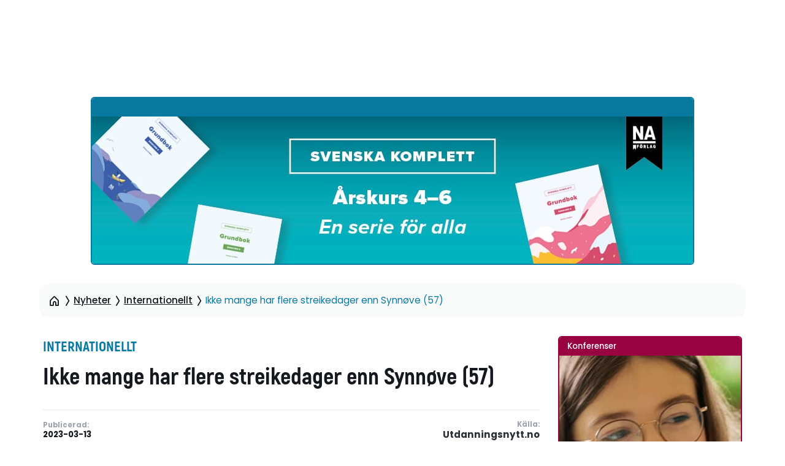

--- FILE ---
content_type: text/html; charset=UTF-8
request_url: https://www.skolporten.se/nyheter/ikke-mange-har-flere-streikedager-enn-synnove-57/
body_size: 22145
content:
<!doctype html>
<html lang="sv-SE">
<head>
    <meta charset="utf-8">
    <meta http-equiv="x-ua-compatible" content="ie=edge">
    <meta name="viewport" content="width=device-width, initial-scale=1">
    <script data-cookieconsent="ignore">
        // Redirect IE users to outdated browser page
        if (window.navigator.userAgent.match(/MSIE|rv:11/)) {
            location.href = 'https://www.skolporten.se/outdated-browser';
        }

        window.dataLayer = window.dataLayer || [];
        function gtag() {
            dataLayer.push(arguments);
        }
        gtag("consent", "default", {
            ad_user_data: "denied",
            ad_personalization: "denied",
            ad_storage: "denied",
            analytics_storage: "denied",
            functionality_storage: "denied",
            personalization_storage: "denied",
            security_storage: "granted",
            wait_for_update: 500,
        });
        gtag("set", "ads_data_redaction", true);
        // gtag("set", "url_passthrough", false);
    </script>

            <script data-cookieconsent="ignore">
            fetch('/wp-json/theme/troot/Theme/bootstrap?v=' + Math.round(Math.random() * 100000)).then(function (res) {
                res.json().then(function (resp) {
                    if (!resp || !resp.payload || !resp.payload.elements) {
                        console.warn('Invalid response from bootstrap endpoint', resp);
                        return;
                    }
                    var data = resp.payload;
                    if (data.isCrawler) {
                        return;
                    }
                    data.elements.forEach(function (descr) {
                        var el = document.createElement(descr.tagName);
                        for (var attr in descr.attributes) {
                            el.setAttribute(attr, descr.attributes[attr]);
                        }
                        if (descr.textContent) {
                            el.textContent = descr.textContent;
                        } else if (descr.innerText) {
                            el.innerText = descr.innerText;
                        }
                        if (descr.insert) {
                            var target = document.querySelector(descr.insert.selector);
                            if (target) {
                                target.insertAdjacentElement(descr.insert.position, el);
                            }
                        }
                    });
                }).catch(console.error);
            }).catch(console.error);
        </script>
    
    <script
        src="https://www.skolporten.se/app/themes/custom-theme/dist/main.js?v=v1.8.13"
        data-cookieconsent="ignore"
        async
    ></script>

    <meta name='robots' content='index, follow, max-image-preview:large, max-snippet:-1, max-video-preview:-1' />
<script id="troot-$json$" type="application/json">{"courses":{"homeUrl":"https:\/\/kurser.skolporten.se","restBase":"https:\/\/kurser.skolporten.se\/wp-json"},"rest":{"baseUrl":"https:\/\/www.skolporten.se\/wp-json\/","nonce":"99ecc7686e"},"meilisearch":{"url":"https:\/\/meilisearch.skolporten.se","apiKey":"e3106b5a3585094946c6da2bb8baba0589a09ef233e06d10b83a9c7b6349b5b5","indexes":[{"uid":"news","label":"Nyhetsartiklar","icon":"globe","landingPageUrl":"https:\/\/www.skolporten.se\/nyhetsarkiv\/","titleExclusiveIndexUid":"news_tx","staticFacets":[],"topicsData":null},{"uid":"rnd","label":"Forsknings- och utvecklingsartiklar","icon":"search-rnd","landingPageUrl":"https:\/\/www.skolporten.se\/forskning\/","titleExclusiveIndexUid":"rnd_tx","staticFacets":[],"topicsData":null},{"uid":"edu_services","label":"Fortbildning","icon":"certificate-alt","landingPageUrl":"https:\/\/www.skolporten.se\/fortbildning\/","titleExclusiveIndexUid":"edu_services_tx","staticFacets":[],"topicsData":null},{"uid":"jobs","label":"Jobb","icon":"portfolio","landingPageUrl":"https:\/\/www.skolporten.se\/jobb\/","titleExclusiveIndexUid":"jobs_tx","staticFacets":[],"topicsData":null},{"uid":"faq","label":"FAQ","icon":"question-round","landingPageUrl":null,"titleExclusiveIndexUid":"faq_tx","staticFacets":[],"topicsData":null},{"uid":"people","label":"Personal","icon":"profile","landingPageUrl":null,"titleExclusiveIndexUid":null,"staticFacets":[],"topicsData":null},{"uid":"pages","label":"Sidor","icon":"globe","landingPageUrl":null,"titleExclusiveIndexUid":"pages_tx","staticFacets":[],"topicsData":null},{"uid":"magazine","label":"Skolportens magasin","icon":"book-open","landingPageUrl":"https:\/\/www.skolporten.se\/skolportens-magasin\/","titleExclusiveIndexUid":"magazine_tx","staticFacets":[],"topicsData":null}]},"popupExpireInSec":2678400,"postId":345618}</script>            <script data-cookieconsent="ignore">document.documentElement.classList.add('is--loading')</script>
            
	<!-- This site is optimized with the Yoast SEO plugin v26.7 - https://yoast.com/wordpress/plugins/seo/ -->
	<title>Ikke mange har flere streikedager enn Synnøve (57) &#8211; Skolporten</title>
	<link rel="canonical" href="https://www.skolporten.se/extern/nyheter/ikke-mange-har-flere-streikedager-enn-synnove-57/" />
	<meta property="og:locale" content="sv_SE" />
	<meta property="og:type" content="article" />
	<meta property="og:title" content="Ikke mange har flere streikedager enn Synnøve (57) &#8211; Skolporten" />
	<meta property="og:description" content="Fem ganger har lærer Synnøve Kirkebø (57) blitt tatt ut i streik. I fjor høst ble det rekordmange dager med streikeskjorta på." />
	<meta property="og:url" content="https://www.skolporten.se/extern/nyheter/ikke-mange-har-flere-streikedager-enn-synnove-57/" />
	<meta property="og:site_name" content="Skolporten" />
	<meta property="article:publisher" content="https://facebok.com/Skolporten" />
	<meta property="og:image" content="https://www.skolporten.se/app/uploads/2023/06/skolporten-logo-primary.png" />
	<meta property="og:image:width" content="512" />
	<meta property="og:image:height" content="97" />
	<meta property="og:image:type" content="image/png" />
	<meta name="twitter:card" content="summary_large_image" />
	<meta name="twitter:site" content="@Skolporten" />
	<script type="application/ld+json" class="yoast-schema-graph">{"@context":"https://schema.org","@graph":[{"@type":"NewsArticle","@id":"https://www.skolporten.se/extern/nyheter/ikke-mange-har-flere-streikedager-enn-synnove-57/#article","isPartOf":{"@id":"https://www.skolporten.se/extern/nyheter/ikke-mange-har-flere-streikedager-enn-synnove-57/"},"author":{"name":"John Miller","@id":"https://www.skolporten.se/#/schema/person/f3b40d84b8b1afbba7fc8ad1e644e906"},"headline":"Ikke mange har flere streikedager enn Synnøve (57)","datePublished":"2023-03-13T10:53:59+00:00","mainEntityOfPage":{"@id":"https://www.skolporten.se/extern/nyheter/ikke-mange-har-flere-streikedager-enn-synnove-57/"},"wordCount":32,"publisher":{"@id":"https://www.skolporten.se/#organization"},"inLanguage":"sv-SE"},{"@type":"WebPage","@id":"https://www.skolporten.se/extern/nyheter/ikke-mange-har-flere-streikedager-enn-synnove-57/","url":"https://www.skolporten.se/extern/nyheter/ikke-mange-har-flere-streikedager-enn-synnove-57/","name":"Ikke mange har flere streikedager enn Synnøve (57) &#8211; Skolporten","isPartOf":{"@id":"https://www.skolporten.se/#website"},"datePublished":"2023-03-13T10:53:59+00:00","breadcrumb":{"@id":"https://www.skolporten.se/extern/nyheter/ikke-mange-har-flere-streikedager-enn-synnove-57/#breadcrumb"},"inLanguage":"sv-SE","potentialAction":[{"@type":"ReadAction","target":["https://www.skolporten.se/extern/nyheter/ikke-mange-har-flere-streikedager-enn-synnove-57/"]}]},{"@type":"BreadcrumbList","@id":"https://www.skolporten.se/extern/nyheter/ikke-mange-har-flere-streikedager-enn-synnove-57/#breadcrumb","itemListElement":[{"@type":"ListItem","position":1,"name":"Hem","item":"https://www.skolporten.se/"},{"@type":"ListItem","position":2,"name":"Nyheter","item":"https://www.skolporten.se/nyhetsarkiv/"},{"@type":"ListItem","position":3,"name":"Ikke mange har flere streikedager enn Synnøve (57)"}]},{"@type":"WebSite","@id":"https://www.skolporten.se/#website","url":"https://www.skolporten.se/","name":"Skolporten","description":"Omvärldsbevakning och fortbildning riktad till de verksamma i skolan","publisher":{"@id":"https://www.skolporten.se/#organization"},"alternateName":"Skolporten AB","potentialAction":[{"@type":"SearchAction","target":{"@type":"EntryPoint","urlTemplate":"https://www.skolporten.se/?s={search_term_string}"},"query-input":{"@type":"PropertyValueSpecification","valueRequired":true,"valueName":"search_term_string"}}],"inLanguage":"sv-SE"},{"@type":"Organization","@id":"https://www.skolporten.se/#organization","name":"Skolporten","alternateName":"Skolporten AB","url":"https://www.skolporten.se/","logo":{"@type":"ImageObject","inLanguage":"sv-SE","@id":"https://www.skolporten.se/#/schema/logo/image/","url":"https://www.skolporten.se/app/uploads/2021/12/skolporten-6nr-e1640261206659.jpg","contentUrl":"https://www.skolporten.se/app/uploads/2021/12/skolporten-6nr-e1640261206659.jpg","width":610,"height":459,"caption":"Skolporten"},"image":{"@id":"https://www.skolporten.se/#/schema/logo/image/"},"sameAs":["https://facebok.com/Skolporten","https://x.com/Skolporten"]},{"@type":"Person","@id":"https://www.skolporten.se/#/schema/person/f3b40d84b8b1afbba7fc8ad1e644e906","name":"John Miller","image":{"@type":"ImageObject","inLanguage":"sv-SE","@id":"https://www.skolporten.se/#/schema/person/image/","url":"https://www.skolporten.se/app/uploads/2023/08/john-135x135px.jpg","contentUrl":"https://www.skolporten.se/app/uploads/2023/08/john-135x135px.jpg","caption":"John Miller"}}]}</script>
	<!-- / Yoast SEO plugin. -->


<link rel="alternate" type="application/rss+xml" title="Skolporten &raquo; Webbflöde" href="https://www.skolporten.se/feed/" />
<link rel="alternate" type="application/rss+xml" title="Skolporten &raquo; Kommentarsflöde" href="https://www.skolporten.se/comments/feed/" />
<link rel="alternate" title="oEmbed (JSON)" type="application/json+oembed" href="https://www.skolporten.se/wp-json/oembed/1.0/embed?url=https%3A%2F%2Fwww.skolporten.se%2Fextern%2Fnyheter%2Fikke-mange-har-flere-streikedager-enn-synnove-57%2F" />
<link rel="alternate" title="oEmbed (XML)" type="text/xml+oembed" href="https://www.skolporten.se/wp-json/oembed/1.0/embed?url=https%3A%2F%2Fwww.skolporten.se%2Fextern%2Fnyheter%2Fikke-mange-har-flere-streikedager-enn-synnove-57%2F&#038;format=xml" />
<!-- BEGIN Favicon -->
<link class="wa-appIcon" rel="apple-touch-icon" type="image/png" sizes="152x152" href="https://www.skolporten.se/app/mu-plugins/favicon/production/touch-152.png">
<link class="wa-appIcon" rel="apple-touch-icon" type="image/png" sizes="167x167" href="https://www.skolporten.se/app/mu-plugins/favicon/production/touch-167.png">
<link class="wa-appIcon" rel="apple-touch-icon" type="image/png" sizes="180x180" href="https://www.skolporten.se/app/mu-plugins/favicon/production/touch-180.png">
<link class="wa-appIcon" rel="icon" type="image/png" sizes="16x16" href="https://www.skolporten.se/app/mu-plugins/favicon/production/web-16.png">
<link class="wa-appIcon" rel="icon" type="image/png" sizes="32x32" href="https://www.skolporten.se/app/mu-plugins/favicon/production/web-32.png">
<link class="wa-appIcon" rel="icon" type="image/png" sizes="128x128" href="https://www.skolporten.se/app/mu-plugins/favicon/production/android-128.png">
<link class="wa-appIcon" rel="icon" type="image/png" sizes="192x192" href="https://www.skolporten.se/app/mu-plugins/favicon/production/android-192.png">
<link class="wa-appIcon" rel="icon" type="image/png" sizes="196x196" href="https://www.skolporten.se/app/mu-plugins/favicon/production/android-196.png">
    <meta name="apple-mobile-web-app-capable" content="yes"/>
    <meta name="apple-mobile-web-app-status-bar-style" content="default"/>
<script>
    (function() {
        var usingScheme = checkCookie()
        var scheme
        if (window.matchMedia) {
            scheme = window.matchMedia('(prefers-color-scheme: dark)').matches ? 'dark' : 'light'
            if (scheme !== usingScheme) {
                setCookie(scheme)
            }
        }
        function checkCookie() {
            var matches = document.cookie.match(/(?:;\s?)?prefers_color_scheme=([^;]])/)
            if (matches) {
                return matches[1]
            }
            return null
        }
        function setCookie(scheme) {
            document.cookie = 'prefers_color_scheme=' + scheme + '; expires=' + (new Date(new Date() + 3600000*24*31)).toUTCString() + '; path=/'
        }
    }())
</script>
<!-- END Favicon -->
<style id='wp-img-auto-sizes-contain-inline-css' type='text/css'>
img:is([sizes=auto i],[sizes^="auto," i]){contain-intrinsic-size:3000px 1500px}
/*# sourceURL=wp-img-auto-sizes-contain-inline-css */
</style>
<style id='wp-block-library-inline-css' type='text/css'>
:root{--wp-block-synced-color:#7a00df;--wp-block-synced-color--rgb:122,0,223;--wp-bound-block-color:var(--wp-block-synced-color);--wp-editor-canvas-background:#ddd;--wp-admin-theme-color:#007cba;--wp-admin-theme-color--rgb:0,124,186;--wp-admin-theme-color-darker-10:#006ba1;--wp-admin-theme-color-darker-10--rgb:0,107,160.5;--wp-admin-theme-color-darker-20:#005a87;--wp-admin-theme-color-darker-20--rgb:0,90,135;--wp-admin-border-width-focus:2px}@media (min-resolution:192dpi){:root{--wp-admin-border-width-focus:1.5px}}.wp-element-button{cursor:pointer}:root .has-very-light-gray-background-color{background-color:#eee}:root .has-very-dark-gray-background-color{background-color:#313131}:root .has-very-light-gray-color{color:#eee}:root .has-very-dark-gray-color{color:#313131}:root .has-vivid-green-cyan-to-vivid-cyan-blue-gradient-background{background:linear-gradient(135deg,#00d084,#0693e3)}:root .has-purple-crush-gradient-background{background:linear-gradient(135deg,#34e2e4,#4721fb 50%,#ab1dfe)}:root .has-hazy-dawn-gradient-background{background:linear-gradient(135deg,#faaca8,#dad0ec)}:root .has-subdued-olive-gradient-background{background:linear-gradient(135deg,#fafae1,#67a671)}:root .has-atomic-cream-gradient-background{background:linear-gradient(135deg,#fdd79a,#004a59)}:root .has-nightshade-gradient-background{background:linear-gradient(135deg,#330968,#31cdcf)}:root .has-midnight-gradient-background{background:linear-gradient(135deg,#020381,#2874fc)}:root{--wp--preset--font-size--normal:16px;--wp--preset--font-size--huge:42px}.has-regular-font-size{font-size:1em}.has-larger-font-size{font-size:2.625em}.has-normal-font-size{font-size:var(--wp--preset--font-size--normal)}.has-huge-font-size{font-size:var(--wp--preset--font-size--huge)}.has-text-align-center{text-align:center}.has-text-align-left{text-align:left}.has-text-align-right{text-align:right}.has-fit-text{white-space:nowrap!important}#end-resizable-editor-section{display:none}.aligncenter{clear:both}.items-justified-left{justify-content:flex-start}.items-justified-center{justify-content:center}.items-justified-right{justify-content:flex-end}.items-justified-space-between{justify-content:space-between}.screen-reader-text{border:0;clip-path:inset(50%);height:1px;margin:-1px;overflow:hidden;padding:0;position:absolute;width:1px;word-wrap:normal!important}.screen-reader-text:focus{background-color:#ddd;clip-path:none;color:#444;display:block;font-size:1em;height:auto;left:5px;line-height:normal;padding:15px 23px 14px;text-decoration:none;top:5px;width:auto;z-index:100000}html :where(.has-border-color){border-style:solid}html :where([style*=border-top-color]){border-top-style:solid}html :where([style*=border-right-color]){border-right-style:solid}html :where([style*=border-bottom-color]){border-bottom-style:solid}html :where([style*=border-left-color]){border-left-style:solid}html :where([style*=border-width]){border-style:solid}html :where([style*=border-top-width]){border-top-style:solid}html :where([style*=border-right-width]){border-right-style:solid}html :where([style*=border-bottom-width]){border-bottom-style:solid}html :where([style*=border-left-width]){border-left-style:solid}html :where(img[class*=wp-image-]){height:auto;max-width:100%}:where(figure){margin:0 0 1em}html :where(.is-position-sticky){--wp-admin--admin-bar--position-offset:var(--wp-admin--admin-bar--height,0px)}@media screen and (max-width:600px){html :where(.is-position-sticky){--wp-admin--admin-bar--position-offset:0px}}

/*# sourceURL=wp-block-library-inline-css */
</style><style id='global-styles-inline-css' type='text/css'>
:root{--wp--preset--aspect-ratio--square: 1;--wp--preset--aspect-ratio--4-3: 4/3;--wp--preset--aspect-ratio--3-4: 3/4;--wp--preset--aspect-ratio--3-2: 3/2;--wp--preset--aspect-ratio--2-3: 2/3;--wp--preset--aspect-ratio--16-9: 16/9;--wp--preset--aspect-ratio--9-16: 9/16;--wp--preset--color--primary: #0979A0;--wp--preset--color--primary-alt: #1D5A6F;--wp--preset--color--secondary: #277878;--wp--preset--color--tert: #5F7C41;--wp--preset--color--quart: #A85237;--wp--preset--color--quin: #990241;--wp--preset--color--sen: #5D3E88;--wp--preset--color--sponsor: #DDC571;--wp--preset--color--darkest: #15181E;--wp--preset--color--dark: #2A2F38;--wp--preset--color--gray: #454C5C;--wp--preset--color--neutral: #7C8393;--wp--preset--color--light: #E6E8EC;--wp--preset--color--error: #DE5353;--wp--preset--color--warning: #F2AA3D;--wp--preset--color--success: #62B03D;--wp--preset--color--brand-lighter: #5bc0de;--wp--preset--color--brand-primary: #38A7CE;--wp--preset--color--brand-darker: #1789B1;--wp--preset--color--brand-success: #5cb85c;--wp--preset--color--brand-warning: #f0ad4e;--wp--preset--color--brand-danger: #d9534f;--wp--preset--color--bg-success: #A8D863;--wp--preset--color--bg-warning: #D8B063;--wp--preset--color--bg-danger: #D86363;--wp--preset--color--font-color: #666666;--wp--preset--color--light-gray: #d8d8d8;--wp--preset--color--dark-gray: #374046;--wp--preset--color--black: #00000;--wp--preset--color--white: #ffffff;--wp--preset--font-size--small: 13px;--wp--preset--font-size--medium: 20px;--wp--preset--font-size--large: 36px;--wp--preset--font-size--x-large: 42px;--wp--preset--spacing--20: 0.44rem;--wp--preset--spacing--30: 0.67rem;--wp--preset--spacing--40: 1rem;--wp--preset--spacing--50: 1.5rem;--wp--preset--spacing--60: 2.25rem;--wp--preset--spacing--70: 3.38rem;--wp--preset--spacing--80: 5.06rem;}:where(.is-layout-flex){gap: 0.5em;}:where(.is-layout-grid){gap: 0.5em;}body .is-layout-flex{display: flex;}.is-layout-flex{flex-wrap: wrap;align-items: center;}.is-layout-flex > :is(*, div){margin: 0;}body .is-layout-grid{display: grid;}.is-layout-grid > :is(*, div){margin: 0;}:where(.wp-block-columns.is-layout-flex){gap: 2em;}:where(.wp-block-columns.is-layout-grid){gap: 2em;}:where(.wp-block-post-template.is-layout-flex){gap: 1.25em;}:where(.wp-block-post-template.is-layout-grid){gap: 1.25em;}.has-primary-color{color: var(--wp--preset--color--primary) !important;}.has-primary-alt-color{color: var(--wp--preset--color--primary-alt) !important;}.has-secondary-color{color: var(--wp--preset--color--secondary) !important;}.has-tert-color{color: var(--wp--preset--color--tert) !important;}.has-quart-color{color: var(--wp--preset--color--quart) !important;}.has-quin-color{color: var(--wp--preset--color--quin) !important;}.has-sen-color{color: var(--wp--preset--color--sen) !important;}.has-sponsor-color{color: var(--wp--preset--color--sponsor) !important;}.has-darkest-color{color: var(--wp--preset--color--darkest) !important;}.has-dark-color{color: var(--wp--preset--color--dark) !important;}.has-gray-color{color: var(--wp--preset--color--gray) !important;}.has-neutral-color{color: var(--wp--preset--color--neutral) !important;}.has-light-color{color: var(--wp--preset--color--light) !important;}.has-error-color{color: var(--wp--preset--color--error) !important;}.has-warning-color{color: var(--wp--preset--color--warning) !important;}.has-success-color{color: var(--wp--preset--color--success) !important;}.has-brand-lighter-color{color: var(--wp--preset--color--brand-lighter) !important;}.has-brand-primary-color{color: var(--wp--preset--color--brand-primary) !important;}.has-brand-darker-color{color: var(--wp--preset--color--brand-darker) !important;}.has-brand-success-color{color: var(--wp--preset--color--brand-success) !important;}.has-brand-warning-color{color: var(--wp--preset--color--brand-warning) !important;}.has-brand-danger-color{color: var(--wp--preset--color--brand-danger) !important;}.has-bg-success-color{color: var(--wp--preset--color--bg-success) !important;}.has-bg-warning-color{color: var(--wp--preset--color--bg-warning) !important;}.has-bg-danger-color{color: var(--wp--preset--color--bg-danger) !important;}.has-font-color-color{color: var(--wp--preset--color--font-color) !important;}.has-light-gray-color{color: var(--wp--preset--color--light-gray) !important;}.has-dark-gray-color{color: var(--wp--preset--color--dark-gray) !important;}.has-black-color{color: var(--wp--preset--color--black) !important;}.has-white-color{color: var(--wp--preset--color--white) !important;}.has-primary-background-color{background-color: var(--wp--preset--color--primary) !important;}.has-primary-alt-background-color{background-color: var(--wp--preset--color--primary-alt) !important;}.has-secondary-background-color{background-color: var(--wp--preset--color--secondary) !important;}.has-tert-background-color{background-color: var(--wp--preset--color--tert) !important;}.has-quart-background-color{background-color: var(--wp--preset--color--quart) !important;}.has-quin-background-color{background-color: var(--wp--preset--color--quin) !important;}.has-sen-background-color{background-color: var(--wp--preset--color--sen) !important;}.has-sponsor-background-color{background-color: var(--wp--preset--color--sponsor) !important;}.has-darkest-background-color{background-color: var(--wp--preset--color--darkest) !important;}.has-dark-background-color{background-color: var(--wp--preset--color--dark) !important;}.has-gray-background-color{background-color: var(--wp--preset--color--gray) !important;}.has-neutral-background-color{background-color: var(--wp--preset--color--neutral) !important;}.has-light-background-color{background-color: var(--wp--preset--color--light) !important;}.has-error-background-color{background-color: var(--wp--preset--color--error) !important;}.has-warning-background-color{background-color: var(--wp--preset--color--warning) !important;}.has-success-background-color{background-color: var(--wp--preset--color--success) !important;}.has-brand-lighter-background-color{background-color: var(--wp--preset--color--brand-lighter) !important;}.has-brand-primary-background-color{background-color: var(--wp--preset--color--brand-primary) !important;}.has-brand-darker-background-color{background-color: var(--wp--preset--color--brand-darker) !important;}.has-brand-success-background-color{background-color: var(--wp--preset--color--brand-success) !important;}.has-brand-warning-background-color{background-color: var(--wp--preset--color--brand-warning) !important;}.has-brand-danger-background-color{background-color: var(--wp--preset--color--brand-danger) !important;}.has-bg-success-background-color{background-color: var(--wp--preset--color--bg-success) !important;}.has-bg-warning-background-color{background-color: var(--wp--preset--color--bg-warning) !important;}.has-bg-danger-background-color{background-color: var(--wp--preset--color--bg-danger) !important;}.has-font-color-background-color{background-color: var(--wp--preset--color--font-color) !important;}.has-light-gray-background-color{background-color: var(--wp--preset--color--light-gray) !important;}.has-dark-gray-background-color{background-color: var(--wp--preset--color--dark-gray) !important;}.has-black-background-color{background-color: var(--wp--preset--color--black) !important;}.has-white-background-color{background-color: var(--wp--preset--color--white) !important;}.has-primary-border-color{border-color: var(--wp--preset--color--primary) !important;}.has-primary-alt-border-color{border-color: var(--wp--preset--color--primary-alt) !important;}.has-secondary-border-color{border-color: var(--wp--preset--color--secondary) !important;}.has-tert-border-color{border-color: var(--wp--preset--color--tert) !important;}.has-quart-border-color{border-color: var(--wp--preset--color--quart) !important;}.has-quin-border-color{border-color: var(--wp--preset--color--quin) !important;}.has-sen-border-color{border-color: var(--wp--preset--color--sen) !important;}.has-sponsor-border-color{border-color: var(--wp--preset--color--sponsor) !important;}.has-darkest-border-color{border-color: var(--wp--preset--color--darkest) !important;}.has-dark-border-color{border-color: var(--wp--preset--color--dark) !important;}.has-gray-border-color{border-color: var(--wp--preset--color--gray) !important;}.has-neutral-border-color{border-color: var(--wp--preset--color--neutral) !important;}.has-light-border-color{border-color: var(--wp--preset--color--light) !important;}.has-error-border-color{border-color: var(--wp--preset--color--error) !important;}.has-warning-border-color{border-color: var(--wp--preset--color--warning) !important;}.has-success-border-color{border-color: var(--wp--preset--color--success) !important;}.has-brand-lighter-border-color{border-color: var(--wp--preset--color--brand-lighter) !important;}.has-brand-primary-border-color{border-color: var(--wp--preset--color--brand-primary) !important;}.has-brand-darker-border-color{border-color: var(--wp--preset--color--brand-darker) !important;}.has-brand-success-border-color{border-color: var(--wp--preset--color--brand-success) !important;}.has-brand-warning-border-color{border-color: var(--wp--preset--color--brand-warning) !important;}.has-brand-danger-border-color{border-color: var(--wp--preset--color--brand-danger) !important;}.has-bg-success-border-color{border-color: var(--wp--preset--color--bg-success) !important;}.has-bg-warning-border-color{border-color: var(--wp--preset--color--bg-warning) !important;}.has-bg-danger-border-color{border-color: var(--wp--preset--color--bg-danger) !important;}.has-font-color-border-color{border-color: var(--wp--preset--color--font-color) !important;}.has-light-gray-border-color{border-color: var(--wp--preset--color--light-gray) !important;}.has-dark-gray-border-color{border-color: var(--wp--preset--color--dark-gray) !important;}.has-black-border-color{border-color: var(--wp--preset--color--black) !important;}.has-white-border-color{border-color: var(--wp--preset--color--white) !important;}.has-small-font-size{font-size: var(--wp--preset--font-size--small) !important;}.has-medium-font-size{font-size: var(--wp--preset--font-size--medium) !important;}.has-large-font-size{font-size: var(--wp--preset--font-size--large) !important;}.has-x-large-font-size{font-size: var(--wp--preset--font-size--x-large) !important;}
/*# sourceURL=global-styles-inline-css */
</style>

<style id='classic-theme-styles-inline-css' type='text/css'>
/*! This file is auto-generated */
.wp-block-button__link{color:#fff;background-color:#32373c;border-radius:9999px;box-shadow:none;text-decoration:none;padding:calc(.667em + 2px) calc(1.333em + 2px);font-size:1.125em}.wp-block-file__button{background:#32373c;color:#fff;text-decoration:none}
/*# sourceURL=/wp-includes/css/classic-themes.min.css */
</style>
<link rel='stylesheet' id='main-css' href='https://www.skolporten.se/app/themes/custom-theme/dist/main.css?ver=v1.8.13' type='text/css' media='all' />
<link rel="https://api.w.org/" href="https://www.skolporten.se/wp-json/" /><link rel="alternate" title="JSON" type="application/json" href="https://www.skolporten.se/wp-json/wp/v2/skp_news/345618" /><link rel="EditURI" type="application/rsd+xml" title="RSD" href="https://www.skolporten.se/wp/xmlrpc.php?rsd" />
<link rel='shortlink' href='https://www.skolporten.se/?p=345618' />
            <script>
                (window.THEME && typeof window.THEME === 'object') || (window.THEME = {});
                window.THEME.ajaxurl = 'https://www.skolporten.se/wp/wp-admin/admin-ajax.php';
                window.THEME.REST = {"base":"https:\/\/www.skolporten.se\/wp-json\/","nonce":"99ecc7686e"};
            </script>
                    <link rel="preconnect" href="https://fonts.googleapis.com">
        <link rel="preconnect" href="https://fonts.gstatic.com" crossorigin>
        <link
            href="https://fonts.googleapis.com/css2?family=Poppins:ital,wght@0,400;0,500;0,700;0,800;1,400;1,700&display=swap"
            rel="stylesheet"
        >
        </head>
<body class="wp-singular skp_news-template-default single single-skp_news postid-345618 wp-embed-responsive wp-theme-custom-theme themeRoot wp-env-production">

<a href="#siteContent" class="screen-reader-text">Hoppa till sidinnehåll</a>

<header aria-label="Sidhuvud" data-tmod="SiteHeader" data-tdepth="1" id="SiteHeader" class="siteHeaderMod"><script id="SiteHeader-$json$" type="application/json">{"menu":[{"entry":{"id":355563,"objectId":355563,"url":"#","title":"Nyheter","target":"","description":"","accentColor":""},"cells":[{"entry":{"id":367928,"objectId":367519,"url":"https:\/\/www.skolporten.se\/nyheter\/","title":"Nyheter","target":"","description":"<!-- wp:acf\/skp-breadcrumbs {\"name\":\"acf\/skp-breadcrumbs\",\"data\":{\"custom_entries_end\":\"\",\"_custom_entries_end\":\"group_skp-breadcrumbs_field_group_custom_entries_end\"},\"align\":\"\",\"mode\":\"edit\"} \/-->\r\n\r\n<!-- wp:acf\/skp-articles-grid {\"name\":\"acf\/skp-articles-grid\",\"data\":{\"title\":\"Toppnyheter\",\"_title\":\"group_skp-articles-grid_field_group_title\",\"articles_list_id\":\"362226\",\"_articles_list_id\":\"group_skp-articles-grid_field_group_articles_list_id\",\"skip_images\":\"0\",\"_skip_images\":\"group_skp-articles-grid_field_group_skip_images\",\"content_density\":\"spacious\",\"_content_density\":\"group_skp-articles-grid_field_group_content_density\",\"num_rows\":\"3\",\"_num_rows\":\"group_skp-articles-grid_field_group_num_rows\",\"features\":[\"slot\"],\"_features\":\"group_skp-articles-grid_field_group_features\",\"slot_type\":\"list\",\"_slot_type\":\"group_skp-articles-grid_field_group_slot_type\",\"slot_position\":\"bottom-right\",\"_slot_position\":\"group_skp-articles-grid_field_group_slot_position\",\"slot_list_id\":362229,\"_slot_list_id\":\"group_skp-articles-grid_field_group_slot_list_id\",\"slot_list_title\":\"Senaste nytt \",\"_slot_list_title\":\"group_skp-articles-grid_field_group_slot_list_title\",\"slot_list_num_posts\":\"5\",\"_slot_list_num_posts\":\"group_skp-articles-grid_field_group_slot_list_num_posts\",\"slot_list_link\":\"\",\"_slot_list_link\":\"group_skp-articles-grid_field_group_slot_list_link\",\"slot_list\":\"\",\"_slot_list\":\"group_skp-articles-grid_field_group_slot_list\",\"slot\":\"\",\"_slot\":\"group_skp-articles-grid_field_group_slot\"},\"align\":\"\",\"mode\":\"edit\"} \/-->\r\n\r\n<!-- wp:block {\"ref\":362408,\"lock\":{\"move\":true,\"remove\":true,\"edit\":true}} \/-->\r\n\r\n<!-- wp:acf\/skp-advert {\"name\":\"acf\/skp-advert\",\"data\":{\"ad_dfp_id\":\"Panorama_2_980x240\",\"_ad_dfp_id\":\"group_skp-advert_field_group_ad_dfp_id\",\"ad\":\"\",\"_ad\":\"group_skp-advert_field_group_ad\"},\"align\":\"\",\"mode\":\"edit\"} \/-->\r\n\r\n<!-- wp:acf\/skp-cta {\"name\":\"acf\/skp-cta\",\"data\":{\"title_tagname\":\"h2\",\"_title_tagname\":\"group_skp-cta_field_group_title_tagname\",\"title_text\":\"Fokus p\u00e5 debatt \",\"_title_text\":\"group_skp-cta_field_group_title_text\",\"title\":\"\",\"_title\":\"group_skp-cta_field_group_title\",\"accent_color\":\"primary\",\"_accent_color\":\"group_skp-cta_field_group_accent_color\",\"content_decal\":\"\",\"_content_decal\":\"group_skp-cta_field_group_content_decal\",\"description\":\"Bes\u00f6k fokussidan d\u00e4r vi samlar de senaste opinions- och debattexterna.\",\"_description\":\"group_skp-cta_field_group_description\",\"image_id\":362487,\"_image_id\":\"group_skp-cta_field_group_image_id\",\"mobile_image_id\":\"\",\"_mobile_image_id\":\"group_skp-cta_field_group_mobile_image_id\",\"links_0_link\":{\"title\":\"Till sidan\",\"url\":\"https:\/\/www.skolporten.se\/debatt\/\",\"target\":\"\"},\"_links_0_link\":\"group_skp-cta_field_group_links_link\",\"links\":1,\"_links\":\"group_skp-cta_field_group_links\",\"module_height\":\"small\",\"_module_height\":\"group_skp-cta_field_group_module_height\"},\"align\":\"\",\"mode\":\"edit\"} \/-->\r\n\r\n<!-- wp:acf\/skp-articles-grid {\"name\":\"acf\/skp-articles-grid\",\"data\":{\"title\":\"Mest l\u00e4st senaste veckan\",\"_title\":\"group_skp-articles-grid_field_group_title\",\"articles_list_id\":\"367560\",\"_articles_list_id\":\"group_skp-articles-grid_field_group_articles_list_id\",\"skip_images\":\"0\",\"_skip_images\":\"group_skp-articles-grid_field_group_skip_images\",\"content_density\":\"terse\",\"_content_density\":\"group_skp-articles-grid_field_group_content_density\",\"num_rows\":\"2\",\"_num_rows\":\"group_skp-articles-grid_field_group_num_rows\",\"features\":\"\",\"_features\":\"group_skp-articles-grid_field_group_features\"},\"align\":\"\",\"mode\":\"edit\"} \/-->\r\n\r\n<!-- wp:block {\"ref\":362412,\"lock\":{\"move\":true,\"remove\":true,\"edit\":true}} \/-->\r\n\r\n<!-- wp:acf\/skp-articles-grid {\"name\":\"acf\/skp-articles-grid\",\"data\":{\"title\":\"Nya rapporter\",\"_title\":\"group_skp-articles-grid_field_group_title\",\"articles_list_id\":\"362470\",\"_articles_list_id\":\"group_skp-articles-grid_field_group_articles_list_id\",\"skip_images\":\"0\",\"_skip_images\":\"group_skp-articles-grid_field_group_skip_images\",\"content_density\":\"terse\",\"_content_density\":\"group_skp-articles-grid_field_group_content_density\",\"num_rows\":\"4\",\"_num_rows\":\"group_skp-articles-grid_field_group_num_rows\",\"features\":[\"slot\",\"title_link\"],\"_features\":\"group_skp-articles-grid_field_group_features\",\"title_link_link\":{\"title\":\"Fler rapporter\",\"url\":\"\/nyhetskategorier\/rapport-pdf\/\",\"target\":\"\"},\"_title_link_link\":\"group_skp-articles-grid_field_group_title_link_link\",\"title_link\":\"\",\"_title_link\":\"group_skp-articles-grid_field_group_title_link\",\"slot_type\":\"advert\",\"_slot_type\":\"group_skp-articles-grid_field_group_slot_type\",\"slot_position\":\"top-right\",\"_slot_position\":\"group_skp-articles-grid_field_group_slot_position\",\"slot_advert_ad_dfp_id\":\"Stor_knapp_2_300x600\",\"_slot_advert_ad_dfp_id\":\"group_skp-articles-grid_field_group_slot_advert_ad_dfp_id\",\"slot_advert_ad_advert_id\":363679,\"_slot_advert_ad_advert_id\":\"group_skp-articles-grid_field_group_slot_advert_ad_advert_id\",\"slot_advert_ad\":\"\",\"_slot_advert_ad\":\"group_skp-articles-grid_field_group_slot_advert_ad\",\"slot_advert\":\"\",\"_slot_advert\":\"group_skp-articles-grid_field_group_slot_advert\",\"slot\":\"\",\"_slot\":\"group_skp-articles-grid_field_group_slot\"},\"align\":\"\",\"mode\":\"edit\"} \/-->\r\n\r\n<!-- wp:block {\"ref\":362410,\"lock\":{\"move\":true,\"remove\":true,\"edit\":true}} \/-->\r\n\r\n<!-- wp:acf\/skp-articles-grid {\"name\":\"acf\/skp-articles-grid\",\"data\":{\"title\":\"Senaste nyheterna \",\"_title\":\"group_skp-articles-grid_field_group_title\",\"articles_list_id\":\"362229\",\"_articles_list_id\":\"group_skp-articles-grid_field_group_articles_list_id\",\"skip_images\":\"0\",\"_skip_images\":\"group_skp-articles-grid_field_group_skip_images\",\"content_density\":\"terse\",\"_content_density\":\"group_skp-articles-grid_field_group_content_density\",\"num_rows\":\"4\",\"_num_rows\":\"group_skp-articles-grid_field_group_num_rows\",\"features\":[\"slot\",\"title_link\"],\"_features\":\"group_skp-articles-grid_field_group_features\",\"title_link_link\":{\"title\":\"Fler nyheter\",\"url\":\"\/nyheter\/\",\"target\":\"\"},\"_title_link_link\":\"group_skp-articles-grid_field_group_title_link_link\",\"title_link\":\"\",\"_title_link\":\"group_skp-articles-grid_field_group_title_link\",\"slot_type\":\"advert\",\"_slot_type\":\"group_skp-articles-grid_field_group_slot_type\",\"slot_position\":\"top-right\",\"_slot_position\":\"group_skp-articles-grid_field_group_slot_position\",\"slot_advert_ad_dfp_id\":\"Stor_knapp_1_300x600\",\"_slot_advert_ad_dfp_id\":\"group_skp-articles-grid_field_group_slot_advert_ad_dfp_id\",\"slot_advert_ad_advert_id\":363676,\"_slot_advert_ad_advert_id\":\"group_skp-articles-grid_field_group_slot_advert_ad_advert_id\",\"slot_advert_ad\":\"\",\"_slot_advert_ad\":\"group_skp-articles-grid_field_group_slot_advert_ad\",\"slot_advert\":\"\",\"_slot_advert\":\"group_skp-articles-grid_field_group_slot_advert\",\"slot\":\"\",\"_slot\":\"group_skp-articles-grid_field_group_slot\"},\"align\":\"\",\"mode\":\"edit\"} \/-->\r\n\r\n<!-- wp:acf\/skp-newsletter {\"name\":\"acf\/skp-newsletter\",\"data\":{\"default_fields_mode\":\"use_default\",\"_default_fields_mode\":\"group_skp-newsletter_field_group_default_fields_mode\"},\"align\":\"\",\"mode\":\"edit\"} \/-->","accentColor":"primary"},"children":[{"id":865896,"objectId":865837,"url":"https:\/\/www.skolporten.se\/artificiell-intelligens\/","title":"Artificiell intelligens","target":"","description":"<!-- wp:acf\/skp-breadcrumbs {\"name\":\"acf\/skp-breadcrumbs\",\"data\":{\"custom_entries_end\":\"\",\"_custom_entries_end\":\"group_skp-breadcrumbs_field_group_custom_entries_end\"},\"align\":\"\",\"mode\":\"edit\"} \/-->\r\n\r\n<!-- wp:acf\/skp-cta {\"name\":\"acf\/skp-cta\",\"data\":{\"title_tagname\":\"h1\",\"_title_tagname\":\"group_skp-cta_field_group_title_tagname\",\"title_text\":\"Artificiell intelligens\",\"_title_text\":\"group_skp-cta_field_group_title_text\",\"title\":\"\",\"_title\":\"group_skp-cta_field_group_title\",\"accent_color\":\"primary\",\"_accent_color\":\"group_skp-cta_field_group_accent_color\",\"content_decal\":\"\",\"_content_decal\":\"group_skp-cta_field_group_content_decal\",\"description\":\"H\u00e4r hittar du skolnyheter och forskning om artificiell intelligens.\",\"_description\":\"group_skp-cta_field_group_description\",\"image_id\":557218,\"_image_id\":\"group_skp-cta_field_group_image_id\",\"mobile_image_id\":\"\",\"_mobile_image_id\":\"group_skp-cta_field_group_mobile_image_id\",\"links_0_link\":{\"title\":\"Fler nyheter h\u00e4r\",\"url\":\"https:\/\/www.skolporten.se\/nyhetskategori\/internationellt\/\",\"target\":\"\"},\"_links_0_link\":\"group_skp-cta_field_group_links_link\",\"links\":1,\"_links\":\"group_skp-cta_field_group_links\",\"module_height\":\"small\",\"_module_height\":\"group_skp-cta_field_group_module_height\"},\"align\":\"\",\"mode\":\"edit\"} \/-->\r\n\r\n<!-- wp:acf\/skp-articles-grid {\"name\":\"acf\/skp-articles-grid\",\"data\":{\"title\":\"Mest l\u00e4st senaste m\u00e5naden\",\"_title\":\"group_skp-articles-grid_field_group_title\",\"articles_list_id\":\"865839\",\"_articles_list_id\":\"group_skp-articles-grid_field_group_articles_list_id\",\"skip_images\":\"0\",\"_skip_images\":\"group_skp-articles-grid_field_group_skip_images\",\"content_density\":\"spacious\",\"_content_density\":\"group_skp-articles-grid_field_group_content_density\",\"num_rows\":\"3\",\"_num_rows\":\"group_skp-articles-grid_field_group_num_rows\",\"features\":[\"slot\"],\"_features\":\"group_skp-articles-grid_field_group_features\",\"slot_type\":\"advert\",\"_slot_type\":\"group_skp-articles-grid_field_group_slot_type\",\"slot_position\":\"bottom-right\",\"_slot_position\":\"group_skp-articles-grid_field_group_slot_position\",\"slot_advert_ad_dfp_id\":\"Stor_knapp_1_300x600\",\"_slot_advert_ad_dfp_id\":\"group_skp-articles-grid_field_group_slot_advert_ad_dfp_id\",\"slot_advert_ad_advert_id\":363676,\"_slot_advert_ad_advert_id\":\"group_skp-articles-grid_field_group_slot_advert_ad_advert_id\",\"slot_advert_ad\":\"\",\"_slot_advert_ad\":\"group_skp-articles-grid_field_group_slot_advert_ad\",\"slot_advert\":\"\",\"_slot_advert\":\"group_skp-articles-grid_field_group_slot_advert\",\"slot\":\"\",\"_slot\":\"group_skp-articles-grid_field_group_slot\"},\"align\":\"\",\"mode\":\"edit\"} \/-->\r\n\r\n<!-- wp:block {\"ref\":362408,\"lock\":{\"move\":true,\"remove\":true,\"edit\":true}} \/-->\r\n\r\n<!-- wp:acf\/skp-articles-grid {\"name\":\"acf\/skp-articles-grid\",\"data\":{\"title\":\"Fler nyheter\",\"_title\":\"group_skp-articles-grid_field_group_title\",\"articles_list_id\":\"865843\",\"_articles_list_id\":\"group_skp-articles-grid_field_group_articles_list_id\",\"skip_images\":\"0\",\"_skip_images\":\"group_skp-articles-grid_field_group_skip_images\",\"content_density\":\"terse\",\"_content_density\":\"group_skp-articles-grid_field_group_content_density\",\"num_rows\":\"3\",\"_num_rows\":\"group_skp-articles-grid_field_group_num_rows\",\"features\":[\"slot\",\"title_link\"],\"_features\":\"group_skp-articles-grid_field_group_features\",\"title_link_link\":{\"title\":\"L\u00e4s fler\",\"url\":\"https:\/\/www.skolporten.se\/nyhetskategori\/artificiell-intelligens\/\",\"target\":\"\"},\"_title_link_link\":\"group_skp-articles-grid_field_group_title_link_link\",\"title_link\":\"\",\"_title_link\":\"group_skp-articles-grid_field_group_title_link\",\"slot_type\":\"advert\",\"_slot_type\":\"group_skp-articles-grid_field_group_slot_type\",\"slot_position\":\"top-right\",\"_slot_position\":\"group_skp-articles-grid_field_group_slot_position\",\"slot_advert_ad_dfp_id\":\"Liten_knapp_300x250\",\"_slot_advert_ad_dfp_id\":\"group_skp-articles-grid_field_group_slot_advert_ad_dfp_id\",\"slot_advert_ad_advert_id\":363685,\"_slot_advert_ad_advert_id\":\"group_skp-articles-grid_field_group_slot_advert_ad_advert_id\",\"slot_advert_ad\":\"\",\"_slot_advert_ad\":\"group_skp-articles-grid_field_group_slot_advert_ad\",\"slot_advert\":\"\",\"_slot_advert\":\"group_skp-articles-grid_field_group_slot_advert\",\"slot\":\"\",\"_slot\":\"group_skp-articles-grid_field_group_slot\"},\"align\":\"\",\"mode\":\"edit\"} \/-->\r\n\r\n<!-- wp:acf\/skp-advert {\"name\":\"acf\/skp-advert\",\"data\":{\"ad_dfp_id\":\"Panorama_2_980x240\",\"_ad_dfp_id\":\"group_skp-advert_field_group_ad_dfp_id\",\"ad\":\"\",\"_ad\":\"group_skp-advert_field_group_ad\"},\"align\":\"\",\"mode\":\"edit\"} \/-->\r\n\r\n<!-- wp:block {\"ref\":362410,\"lock\":{\"move\":true,\"remove\":true,\"edit\":true}} \/-->\r\n\r\n<!-- wp:acf\/skp-articles-grid {\"name\":\"acf\/skp-articles-grid\",\"data\":{\"title\":\"Forsknings- u0026 utvecklingsnyheter\",\"_title\":\"group_skp-articles-grid_field_group_title\",\"articles_list_id\":\"865845\",\"_articles_list_id\":\"group_skp-articles-grid_field_group_articles_list_id\",\"skip_images\":\"0\",\"_skip_images\":\"group_skp-articles-grid_field_group_skip_images\",\"content_density\":\"spacious\",\"_content_density\":\"group_skp-articles-grid_field_group_content_density\",\"num_rows\":\"3\",\"_num_rows\":\"group_skp-articles-grid_field_group_num_rows\",\"features\":[\"slot\",\"title_link\"],\"_features\":\"group_skp-articles-grid_field_group_features\",\"title_link_link\":{\"title\":\"L\u00e4s fler nyheter h\u00e4r\",\"url\":\"https:\/\/www.skolporten.se\/forskningskategori\/artificiell-intelligens\/\",\"target\":\"\"},\"_title_link_link\":\"group_skp-articles-grid_field_group_title_link_link\",\"title_link\":\"\",\"_title_link\":\"group_skp-articles-grid_field_group_title_link\",\"slot_type\":\"advert\",\"_slot_type\":\"group_skp-articles-grid_field_group_slot_type\",\"slot_position\":\"top-right\",\"_slot_position\":\"group_skp-articles-grid_field_group_slot_position\",\"slot_advert_ad_dfp_id\":\"Stor_knapp_2_300x600\",\"_slot_advert_ad_dfp_id\":\"group_skp-articles-grid_field_group_slot_advert_ad_dfp_id\",\"slot_advert_ad_advert_id\":363679,\"_slot_advert_ad_advert_id\":\"group_skp-articles-grid_field_group_slot_advert_ad_advert_id\",\"slot_advert_ad\":\"\",\"_slot_advert_ad\":\"group_skp-articles-grid_field_group_slot_advert_ad\",\"slot_advert\":\"\",\"_slot_advert\":\"group_skp-articles-grid_field_group_slot_advert\",\"slot\":\"\",\"_slot\":\"group_skp-articles-grid_field_group_slot\"},\"align\":\"\",\"mode\":\"edit\"} \/-->\r\n\r\n<!-- wp:block {\"ref\":362412,\"lock\":{\"move\":true,\"remove\":true,\"edit\":true}} \/-->\r\n\r\n<!-- wp:acf\/skp-articles-grid {\"name\":\"acf\/skp-articles-grid\",\"data\":{\"title\":\"Rapporter\",\"_title\":\"group_skp-articles-grid_field_group_title\",\"articles_list_id\":\"865841\",\"_articles_list_id\":\"group_skp-articles-grid_field_group_articles_list_id\",\"skip_images\":\"0\",\"_skip_images\":\"group_skp-articles-grid_field_group_skip_images\",\"content_density\":\"terse\",\"_content_density\":\"group_skp-articles-grid_field_group_content_density\",\"num_rows\":\"1\",\"_num_rows\":\"group_skp-articles-grid_field_group_num_rows\",\"features\":\"\",\"_features\":\"group_skp-articles-grid_field_group_features\"},\"align\":\"\",\"mode\":\"edit\"} \/-->\r\n\r\n<!-- wp:acf\/skp-newsletter {\"name\":\"acf\/skp-newsletter\",\"data\":{\"default_fields_mode\":\"use_default\",\"_default_fields_mode\":\"group_skp-newsletter_field_group_default_fields_mode\"},\"align\":\"\",\"mode\":\"edit\"} \/-->\r\n\r\n<!-- wp:acf\/skp-sharing-buttons {\"name\":\"acf\/skp-sharing-buttons\",\"data\":[],\"align\":\"\",\"mode\":\"edit\"} \/-->","accentColor":""},{"id":351954,"objectId":198355,"url":"https:\/\/www.skolporten.se\/betyg-och-bedomning\/","title":"Betyg och bed\u00f6mning","target":"","description":" ","accentColor":""},{"id":355679,"objectId":188477,"url":"https:\/\/www.skolporten.se\/chef\/","title":"Chef","target":"","description":" ","accentColor":""},{"id":355681,"objectId":216383,"url":"https:\/\/www.skolporten.se\/debatt\/","title":"Debatt","target":"","description":" ","accentColor":""},{"id":355682,"objectId":195828,"url":"https:\/\/www.skolporten.se\/forskola\/","title":"F\u00f6rskola","target":"","description":" ","accentColor":""},{"id":351953,"objectId":222028,"url":"https:\/\/www.skolporten.se\/internationellt\/","title":"Internationellt","target":"","description":" ","accentColor":""},{"id":355680,"objectId":224158,"url":"https:\/\/www.skolporten.se\/lon-karriar\/","title":"L\u00f6n och karri\u00e4r","target":"","description":" ","accentColor":""},{"id":351955,"objectId":82491,"url":"https:\/\/www.skolporten.se\/nyhetskategori-rapporter\/","title":"Rapporter","target":"","description":" ","accentColor":""}],"type":"standard","width":"1\/2","rowPosition":"first","accentColor":"primary"},{"entry":{"id":351956,"objectId":166902,"url":"https:\/\/www.skolporten.se\/specialpedagogik\/","title":"Specialpedagogik","target":"","description":"H\u00e4r har vi samlat de senaste och viktigaste nyheterna inom omr\u00e5det specialpedagogik.","accentColor":"primary"},"children":[{"id":367959,"objectId":367945,"url":"https:\/\/www.skolporten.se\/specialpedagogik\/elevhalsa\/","title":"Elevh\u00e4lsa","target":"","description":"<!-- wp:acf\/skp-breadcrumbs {\"name\":\"acf\/skp-breadcrumbs\",\"data\":{\"custom_entries_end\":\"\",\"_custom_entries_end\":\"group_skp-breadcrumbs_field_group_custom_entries_end\"},\"align\":\"\",\"mode\":\"edit\"} \/-->\r\n\r\n<!-- wp:acf\/skp-cta {\"name\":\"acf\/skp-cta\",\"data\":{\"title_tagname\":\"h1\",\"_title_tagname\":\"group_skp-cta_field_group_title_tagname\",\"title_text\":\"Elevh\u00e4lsa\",\"_title_text\":\"group_skp-cta_field_group_title_text\",\"title\":\"\",\"_title\":\"group_skp-cta_field_group_title\",\"accent_color\":\"primary\",\"_accent_color\":\"group_skp-cta_field_group_accent_color\",\"content_decal\":\"\",\"_content_decal\":\"group_skp-cta_field_group_content_decal\",\"description\":\"S\u00e5 st\u00f6djer du elever mitt bland antipluggkulturer, sociala medier och stress.\",\"_description\":\"group_skp-cta_field_group_description\",\"image_id\":218503,\"_image_id\":\"group_skp-cta_field_group_image_id\",\"mobile_image_id\":\"\",\"_mobile_image_id\":\"group_skp-cta_field_group_mobile_image_id\",\"links\":\"\",\"_links\":\"group_skp-cta_field_group_links\",\"module_height\":\"small\",\"_module_height\":\"group_skp-cta_field_group_module_height\"},\"align\":\"\",\"mode\":\"edit\"} \/-->\r\n\r\n<!-- wp:acf\/skp-articles-grid {\"name\":\"acf\/skp-articles-grid\",\"data\":{\"title\":\"Mest l\u00e4st senaste m\u00e5naden\",\"_title\":\"group_skp-articles-grid_field_group_title\",\"articles_list_id\":\"367948\",\"_articles_list_id\":\"group_skp-articles-grid_field_group_articles_list_id\",\"skip_images\":\"0\",\"_skip_images\":\"group_skp-articles-grid_field_group_skip_images\",\"content_density\":\"spacious\",\"_content_density\":\"group_skp-articles-grid_field_group_content_density\",\"num_rows\":\"3\",\"_num_rows\":\"group_skp-articles-grid_field_group_num_rows\",\"features\":[\"slot\"],\"_features\":\"group_skp-articles-grid_field_group_features\",\"slot_type\":\"advert\",\"_slot_type\":\"group_skp-articles-grid_field_group_slot_type\",\"slot_position\":\"bottom-right\",\"_slot_position\":\"group_skp-articles-grid_field_group_slot_position\",\"slot_advert_ad_dfp_id\":\"Stor_knapp_1_300x600\",\"_slot_advert_ad_dfp_id\":\"group_skp-articles-grid_field_group_slot_advert_ad_dfp_id\",\"slot_advert_ad_advert_id\":363676,\"_slot_advert_ad_advert_id\":\"group_skp-articles-grid_field_group_slot_advert_ad_advert_id\",\"slot_advert_ad\":\"\",\"_slot_advert_ad\":\"group_skp-articles-grid_field_group_slot_advert_ad\",\"slot_advert\":\"\",\"_slot_advert\":\"group_skp-articles-grid_field_group_slot_advert\",\"slot\":\"\",\"_slot\":\"group_skp-articles-grid_field_group_slot\"},\"align\":\"\",\"mode\":\"edit\"} \/-->\r\n\r\n<!-- wp:block {\"ref\":362408,\"lock\":{\"move\":true,\"remove\":true,\"edit\":true}} \/-->\r\n\r\n<!-- wp:acf\/skp-advert {\"name\":\"acf\/skp-advert\",\"data\":{\"ad_dfp_id\":\"Panorama_2_980x240\",\"_ad_dfp_id\":\"group_skp-advert_field_group_ad_dfp_id\",\"ad\":\"\",\"_ad\":\"group_skp-advert_field_group_ad\"},\"align\":\"\",\"mode\":\"edit\"} \/-->\r\n\r\n<!-- wp:acf\/skp-articles-grid {\"name\":\"acf\/skp-articles-grid\",\"data\":{\"title\":\"Forskningsnyheter\",\"_title\":\"group_skp-articles-grid_field_group_title\",\"articles_list_id\":\"367952\",\"_articles_list_id\":\"group_skp-articles-grid_field_group_articles_list_id\",\"skip_images\":\"0\",\"_skip_images\":\"group_skp-articles-grid_field_group_skip_images\",\"content_density\":\"spacious\",\"_content_density\":\"group_skp-articles-grid_field_group_content_density\",\"num_rows\":\"4\",\"_num_rows\":\"group_skp-articles-grid_field_group_num_rows\",\"features\":[\"secondary_list\",\"slot\"],\"_features\":\"group_skp-articles-grid_field_group_features\",\"secondary_list_title\":\"Forskarintervjuer\",\"_secondary_list_title\":\"group_skp-articles-grid_field_group_secondary_list_title\",\"secondary_list_listing_id\":\"367954\",\"_secondary_list_listing_id\":\"group_skp-articles-grid_field_group_secondary_list_listing_id\",\"secondary_list_num_rows\":\"2\",\"_secondary_list_num_rows\":\"group_skp-articles-grid_field_group_secondary_list_num_rows\",\"secondary_list\":\"\",\"_secondary_list\":\"group_skp-articles-grid_field_group_secondary_list\",\"slot_type\":\"advert\",\"_slot_type\":\"group_skp-articles-grid_field_group_slot_type\",\"slot_position\":\"top-right\",\"_slot_position\":\"group_skp-articles-grid_field_group_slot_position\",\"slot_advert_ad_dfp_id\":\"Stor_knapp_2_300x600\",\"_slot_advert_ad_dfp_id\":\"group_skp-articles-grid_field_group_slot_advert_ad_dfp_id\",\"slot_advert_ad_advert_id\":363679,\"_slot_advert_ad_advert_id\":\"group_skp-articles-grid_field_group_slot_advert_ad_advert_id\",\"slot_advert_ad\":\"\",\"_slot_advert_ad\":\"group_skp-articles-grid_field_group_slot_advert_ad\",\"slot_advert\":\"\",\"_slot_advert\":\"group_skp-articles-grid_field_group_slot_advert\",\"slot\":\"\",\"_slot\":\"group_skp-articles-grid_field_group_slot\"},\"align\":\"\",\"mode\":\"edit\"} \/-->\r\n\r\n<!-- wp:block {\"ref\":362410,\"lock\":{\"move\":true,\"remove\":true,\"edit\":true}} \/-->\r\n\r\n<!-- wp:acf\/skp-articles-grid {\"name\":\"acf\/skp-articles-grid\",\"data\":{\"title\":\"Fler nyheter\",\"_title\":\"group_skp-articles-grid_field_group_title\",\"articles_list_id\":\"367950\",\"_articles_list_id\":\"group_skp-articles-grid_field_group_articles_list_id\",\"skip_images\":\"0\",\"_skip_images\":\"group_skp-articles-grid_field_group_skip_images\",\"content_density\":\"terse\",\"_content_density\":\"group_skp-articles-grid_field_group_content_density\",\"num_rows\":\"3\",\"_num_rows\":\"group_skp-articles-grid_field_group_num_rows\",\"features\":[\"slot\",\"title_link\"],\"_features\":\"group_skp-articles-grid_field_group_features\",\"title_link_link\":{\"title\":\"Fler nyheter om elevh\u00e4lsa\",\"url\":\"\/nyheter\/nyhetskategorier\/elevhalsa\/\",\"target\":\"\"},\"_title_link_link\":\"group_skp-articles-grid_field_group_title_link_link\",\"title_link\":\"\",\"_title_link\":\"group_skp-articles-grid_field_group_title_link\",\"slot_type\":\"advert\",\"_slot_type\":\"group_skp-articles-grid_field_group_slot_type\",\"slot_position\":\"top-right\",\"_slot_position\":\"group_skp-articles-grid_field_group_slot_position\",\"slot_advert_ad_dfp_id\":\"Liten_knapp_300x250\",\"_slot_advert_ad_dfp_id\":\"group_skp-articles-grid_field_group_slot_advert_ad_dfp_id\",\"slot_advert_ad_advert_id\":363685,\"_slot_advert_ad_advert_id\":\"group_skp-articles-grid_field_group_slot_advert_ad_advert_id\",\"slot_advert_ad\":\"\",\"_slot_advert_ad\":\"group_skp-articles-grid_field_group_slot_advert_ad\",\"slot_advert\":\"\",\"_slot_advert\":\"group_skp-articles-grid_field_group_slot_advert\",\"slot\":\"\",\"_slot\":\"group_skp-articles-grid_field_group_slot\"},\"align\":\"\",\"mode\":\"edit\"} \/-->\r\n\r\n<!-- wp:block {\"ref\":362412,\"lock\":{\"move\":true,\"remove\":true,\"edit\":true}} \/-->\r\n\r\n<!-- wp:acf\/skp-newsletter {\"name\":\"acf\/skp-newsletter\",\"data\":{\"default_fields_mode\":\"use_default\",\"_default_fields_mode\":\"group_skp-newsletter_field_group_default_fields_mode\"},\"align\":\"\",\"mode\":\"edit\"} \/-->\r\n\r\n<!-- wp:acf\/skp-sharing-buttons {\"name\":\"acf\/skp-sharing-buttons\",\"data\":[],\"align\":\"\",\"mode\":\"edit\"} \/-->","accentColor":""}],"type":"standard","width":"1\/2","rowPosition":"last","accentColor":"primary"},{"entry":{"id":355706,"objectId":255418,"url":"https:\/\/www.skolporten.se\/skolportens-magasin\/","title":"Skolportens magasin","target":"","description":" ","accentColor":"primary","bgImage":{"id":813215,"html":{"medium":"<img width=\"720\" height=\"360\" src=\"https:\/\/www.skolporten.se\/app\/uploads\/2024\/09\/skolporten-magsin-tidningar-toppbild-720x360.jpg\" class=\"attachment-medium size-medium\" alt=\"\" decoding=\"async\" fetchpriority=\"high\" srcset=\"https:\/\/www.skolporten.se\/app\/uploads\/2024\/09\/skolporten-magsin-tidningar-toppbild-720x360.jpg 720w, https:\/\/www.skolporten.se\/app\/uploads\/2024\/09\/skolporten-magsin-tidningar-toppbild-1280x640.jpg 1280w, https:\/\/www.skolporten.se\/app\/uploads\/2024\/09\/skolporten-magsin-tidningar-toppbild-768x384.jpg 768w, https:\/\/www.skolporten.se\/app\/uploads\/2024\/09\/skolporten-magsin-tidningar-toppbild.jpg 1320w\" sizes=\"(max-width: 720px) 100vw, 720px\" \/>","large":"<img width=\"1280\" height=\"640\" src=\"https:\/\/www.skolporten.se\/app\/uploads\/2024\/09\/skolporten-magsin-tidningar-toppbild-1280x640.jpg\" class=\"attachment-large size-large\" alt=\"\" decoding=\"async\" srcset=\"https:\/\/www.skolporten.se\/app\/uploads\/2024\/09\/skolporten-magsin-tidningar-toppbild-1280x640.jpg 1280w, https:\/\/www.skolporten.se\/app\/uploads\/2024\/09\/skolporten-magsin-tidningar-toppbild-720x360.jpg 720w, https:\/\/www.skolporten.se\/app\/uploads\/2024\/09\/skolporten-magsin-tidningar-toppbild-768x384.jpg 768w, https:\/\/www.skolporten.se\/app\/uploads\/2024\/09\/skolporten-magsin-tidningar-toppbild.jpg 1320w\" sizes=\"(max-width: 1280px) 100vw, 1280px\" \/>"},"url":{"medium":"https:\/\/www.skolporten.se\/app\/uploads\/2024\/09\/skolporten-magsin-tidningar-toppbild-720x360.jpg","large":"https:\/\/www.skolporten.se\/app\/uploads\/2024\/09\/skolporten-magsin-tidningar-toppbild-1280x640.jpg"}}},"children":[],"type":"spotlight-full","width":"1\/3","rowPosition":"first","accentColor":"primary"},{"entry":{"id":355710,"objectId":-549,"url":"https:\/\/www.skolporten.se\/konferenser\/","title":"V\u00e5ra konferenser","target":"","description":"","accentColor":"quin","ctaText":"Se alla konferenser h\u00e4r","bgImage":{"id":740678,"html":{"medium":"<img width=\"720\" height=\"720\" src=\"https:\/\/www.skolporten.se\/app\/uploads\/2024\/06\/konferens-bild-meny-720x720.jpg\" class=\"attachment-medium size-medium\" alt=\"\" decoding=\"async\" srcset=\"https:\/\/www.skolporten.se\/app\/uploads\/2024\/06\/konferens-bild-meny-720x720.jpg 720w, https:\/\/www.skolporten.se\/app\/uploads\/2024\/06\/konferens-bild-meny-320x320.jpg 320w, https:\/\/www.skolporten.se\/app\/uploads\/2024\/06\/konferens-bild-meny-768x768.jpg 768w, https:\/\/www.skolporten.se\/app\/uploads\/2024\/06\/konferens-bild-meny.jpg 800w\" sizes=\"(max-width: 720px) 100vw, 720px\" \/>","large":"<img width=\"800\" height=\"800\" src=\"https:\/\/www.skolporten.se\/app\/uploads\/2024\/06\/konferens-bild-meny.jpg\" class=\"attachment-large size-large\" alt=\"\" decoding=\"async\" srcset=\"https:\/\/www.skolporten.se\/app\/uploads\/2024\/06\/konferens-bild-meny.jpg 800w, https:\/\/www.skolporten.se\/app\/uploads\/2024\/06\/konferens-bild-meny-720x720.jpg 720w, https:\/\/www.skolporten.se\/app\/uploads\/2024\/06\/konferens-bild-meny-320x320.jpg 320w, https:\/\/www.skolporten.se\/app\/uploads\/2024\/06\/konferens-bild-meny-768x768.jpg 768w\" sizes=\"(max-width: 800px) 100vw, 800px\" \/>"},"url":{"medium":"https:\/\/www.skolporten.se\/app\/uploads\/2024\/06\/konferens-bild-meny-720x720.jpg","large":"https:\/\/www.skolporten.se\/app\/uploads\/2024\/06\/konferens-bild-meny.jpg"}}},"children":[],"type":"spotlight-full","width":"1\/3","rowPosition":"middle","accentColor":"quin"},{"entry":null,"children":[{"id":355707,"objectId":249971,"url":"https:\/\/www.skolporten.se\/forskning\/poddagogen\/","title":"Temaf\u00f6rel\u00e4sningar","target":"","description":"Digitala f\u00f6rel\u00e4sningar helt p\u00e5 distans med ett starkt f\u00f6rdjupat forskningsfokus.","accentColor":"sen"},{"id":355704,"objectId":52945,"url":"https:\/\/www.skolporten.se\/forskning\/lararpanelen\/","title":"Digitala kurser","target":"","description":"Fortbildning f\u00f6r dig som \u00f6nskar f\u00f6rdjupning inom ett specifikt \u00e4mnesomr\u00e5de","accentColor":"secondary"}],"type":"spotlight-half","width":"1\/3","rowPosition":"middle","accentColor":"secondary"}]},{"entry":{"id":355686,"objectId":110,"url":"https:\/\/www.skolporten.se\/forskning\/","title":"Forskning & Utveckling","target":"","description":"","accentColor":""},"cells":[{"entry":{"id":355687,"objectId":110,"url":"https:\/\/www.skolporten.se\/forskning\/","title":"Forskning & Utveckling","target":"","description":"Vi bevakar forskningsnyheter inom utbildningsvetenskap. Varje \u00e5r intervjuar vi ett 100-tal forskare som disputerar inom \u00e4mnet. Vi bevakar \u00e4ven vetenskapliga tidskrifter.","accentColor":"primary"},"children":[{"id":355691,"objectId":112,"url":"https:\/\/www.skolporten.se\/forskning\/avhandlingar\/","title":"Avhandlingar","target":"","description":" ","accentColor":""},{"id":355692,"objectId":114,"url":"https:\/\/www.skolporten.se\/forskning\/forskarintervjuer\/","title":"Forskarintervjuer","target":"","description":" ","accentColor":""},{"id":355693,"objectId":120,"url":"https:\/\/www.skolporten.se\/forskning\/skolutveckling\/","title":"Utvecklingsartiklar","target":"","description":" ","accentColor":""},{"id":355690,"objectId":122,"url":"https:\/\/www.skolporten.se\/forskning\/vetenskapliga-tidskrifter\/","title":"Vetenskapliga tidskrifter","target":"","description":" ","accentColor":""},{"id":355694,"objectId":249971,"url":"https:\/\/www.skolporten.se\/forskning\/poddagogen\/","title":"Poddagogen","target":"","description":" ","accentColor":""}],"type":"standard","width":"1\/3","rowPosition":"first","accentColor":"primary"},{"entry":{"id":363059,"objectId":255418,"url":"https:\/\/www.skolporten.se\/skolportens-magasin\/","title":"Skolportens magasin","target":"","description":" ","accentColor":"","bgImage":{"id":813215,"html":{"medium":"<img width=\"720\" height=\"360\" src=\"https:\/\/www.skolporten.se\/app\/uploads\/2024\/09\/skolporten-magsin-tidningar-toppbild-720x360.jpg\" class=\"attachment-medium size-medium\" alt=\"\" decoding=\"async\" srcset=\"https:\/\/www.skolporten.se\/app\/uploads\/2024\/09\/skolporten-magsin-tidningar-toppbild-720x360.jpg 720w, https:\/\/www.skolporten.se\/app\/uploads\/2024\/09\/skolporten-magsin-tidningar-toppbild-1280x640.jpg 1280w, https:\/\/www.skolporten.se\/app\/uploads\/2024\/09\/skolporten-magsin-tidningar-toppbild-768x384.jpg 768w, https:\/\/www.skolporten.se\/app\/uploads\/2024\/09\/skolporten-magsin-tidningar-toppbild.jpg 1320w\" sizes=\"(max-width: 720px) 100vw, 720px\" \/>","large":"<img width=\"1280\" height=\"640\" src=\"https:\/\/www.skolporten.se\/app\/uploads\/2024\/09\/skolporten-magsin-tidningar-toppbild-1280x640.jpg\" class=\"attachment-large size-large\" alt=\"\" decoding=\"async\" srcset=\"https:\/\/www.skolporten.se\/app\/uploads\/2024\/09\/skolporten-magsin-tidningar-toppbild-1280x640.jpg 1280w, https:\/\/www.skolporten.se\/app\/uploads\/2024\/09\/skolporten-magsin-tidningar-toppbild-720x360.jpg 720w, https:\/\/www.skolporten.se\/app\/uploads\/2024\/09\/skolporten-magsin-tidningar-toppbild-768x384.jpg 768w, https:\/\/www.skolporten.se\/app\/uploads\/2024\/09\/skolporten-magsin-tidningar-toppbild.jpg 1320w\" sizes=\"(max-width: 1280px) 100vw, 1280px\" \/>"},"url":{"medium":"https:\/\/www.skolporten.se\/app\/uploads\/2024\/09\/skolporten-magsin-tidningar-toppbild-720x360.jpg","large":"https:\/\/www.skolporten.se\/app\/uploads\/2024\/09\/skolporten-magsin-tidningar-toppbild-1280x640.jpg"}}},"children":[],"type":"spotlight-full","width":"1\/3","rowPosition":"middle"},{"entry":null,"children":[{"id":358297,"objectId":357744,"url":"https:\/\/www.skolporten.se\/fortbildning\/konferenser\/","title":"Konferenser","target":"","description":"Skolporten anordnar fortbildningar f\u00f6r skolans l\u00e4rare och ledare, b\u00e5de p\u00e5 distans och p\u00e5 plats.","accentColor":"quin"},{"id":355714,"objectId":52945,"url":"https:\/\/www.skolporten.se\/forskning\/lararpanelen\/","title":"Temaf\u00f6rel\u00e4sningar","target":"","description":"Digitala f\u00f6rel\u00e4sningar helt p\u00e5 distans med ett starkt f\u00f6rdjupat forskningsfokus.","accentColor":"sen"}],"type":"spotlight-half","width":"1\/3","rowPosition":"last","accentColor":"sen"}]},{"entry":{"id":355696,"objectId":295742,"url":"https:\/\/www.skolporten.se\/fortbildning\/","title":"Fortbildning","target":"","description":" ","accentColor":""},"cells":[{"entry":{"id":355699,"objectId":295742,"url":"https:\/\/www.skolporten.se\/fortbildning\/","title":"Fortbildning","target":"","description":"Vi anordnar fortbildning f\u00f6r f\u00f6rskolans och skolans l\u00e4rare och ledare, b\u00e5de p\u00e5 distans och p\u00e5 plats. Ambitionen \u00e4r att m\u00f6ta de behov som l\u00e4rare och skolledare har i sin yrkesvardag genom att erbjuda fortbildning om aktuella skolfr\u00e5gor.","accentColor":"primary"},"children":[{"id":357958,"objectId":357744,"url":"https:\/\/www.skolporten.se\/fortbildning\/konferenser\/","title":"Konferenser","target":"","description":" ","accentColor":""},{"id":357960,"objectId":357749,"url":"https:\/\/www.skolporten.se\/fortbildning\/digitala-kurser\/","title":"Digitala kurser","target":"","description":" ","accentColor":""},{"id":358280,"objectId":358270,"url":"https:\/\/www.skolporten.se\/fortbildning\/temaforelasningar\/","title":"Temaf\u00f6rel\u00e4sningar","target":"","description":" ","accentColor":""},{"id":1532321,"objectId":1455928,"url":"https:\/\/www.skolporten.se\/fortbildning\/skraddarsydd-fortbildning\/","title":"Skr\u00e4ddarsydd fortbildning","target":"","description":"\u00d6nskar er skola eller f\u00f6rskola kompetensutveckling inom ett specifikt omr\u00e5de, anpassad efter era behov? Skolporten skapar g\u00e4rna skr\u00e4ddarsydda fortbildningsinsatser f\u00f6r hela kommunen eller koncernen. Vi kan \u00e4ven erbjuda anpassade l\u00f6sningar f\u00f6r mindre personalgrupper. Exempel p\u00e5 skr\u00e4ddarsydd fortbildning som vi arrangerar: Visning av inspelade f\u00f6rel\u00e4sningar med tillh\u00f6rande diskussionsmaterial. Live-f\u00f6rel\u00e4sningar p\u00e5 distans med workshop. Projektledning av utbildning p\u00e5 plats. Vi bokar f\u00f6rel\u00e4sare och planerar ett pedagogiskt uppl\u00e4gg i era lokaler, anpassat efter era \u00f6nskem\u00e5l.\u00a0 H\u00f6r av er med \u00f6nskem\u00e5l om inneh\u00e5ll, antal deltagare och \u00f6nskad tidpunkt, s\u00e5 \u00e5terkommer vi med f\u00f6rslag p\u00e5 pris och uppl\u00e4gg! Upphandlingar Upphandlar ni fortbildningsinsatser? Vi l\u00e4mnar g\u00e4rna ett anbud, oavsett om det \u00e4r en direktupphandling eller inte. Stort tack f\u00f6r allt ert arbete med att g\u00f6ra konferensen om skoln\u00e4rvaro s\u00e5 lyckad som den blev! Vi \u00e4r supern\u00f6jda. sagt av Eker\u00f6 kommun Kontakt och bokning Kontakta Skolporten f\u00f6r att se hur vi kan hj\u00e4lpa er med ert behov av fortbildning. Vill ni boka v\u00e5r ordinarie fortbildning f\u00f6r en grupp? Vi har specialerbjudanden och rabatter f\u00f6r grupper p\u00e5 5 personer och fler. Formul\u00e4r f\u00f6r gruppbokningar","accentColor":""}],"type":"standard","width":"1\/3","rowPosition":"first","accentColor":"primary"},{"entry":{"id":355821,"objectId":255418,"url":"https:\/\/www.skolporten.se\/skolportens-magasin\/","title":"Skolportens magasin","target":"","description":" ","accentColor":"primary","bgImage":{"id":813215,"html":{"medium":"<img width=\"720\" height=\"360\" src=\"https:\/\/www.skolporten.se\/app\/uploads\/2024\/09\/skolporten-magsin-tidningar-toppbild-720x360.jpg\" class=\"attachment-medium size-medium\" alt=\"\" decoding=\"async\" srcset=\"https:\/\/www.skolporten.se\/app\/uploads\/2024\/09\/skolporten-magsin-tidningar-toppbild-720x360.jpg 720w, https:\/\/www.skolporten.se\/app\/uploads\/2024\/09\/skolporten-magsin-tidningar-toppbild-1280x640.jpg 1280w, https:\/\/www.skolporten.se\/app\/uploads\/2024\/09\/skolporten-magsin-tidningar-toppbild-768x384.jpg 768w, https:\/\/www.skolporten.se\/app\/uploads\/2024\/09\/skolporten-magsin-tidningar-toppbild.jpg 1320w\" sizes=\"(max-width: 720px) 100vw, 720px\" \/>","large":"<img width=\"1280\" height=\"640\" src=\"https:\/\/www.skolporten.se\/app\/uploads\/2024\/09\/skolporten-magsin-tidningar-toppbild-1280x640.jpg\" class=\"attachment-large size-large\" alt=\"\" decoding=\"async\" srcset=\"https:\/\/www.skolporten.se\/app\/uploads\/2024\/09\/skolporten-magsin-tidningar-toppbild-1280x640.jpg 1280w, https:\/\/www.skolporten.se\/app\/uploads\/2024\/09\/skolporten-magsin-tidningar-toppbild-720x360.jpg 720w, https:\/\/www.skolporten.se\/app\/uploads\/2024\/09\/skolporten-magsin-tidningar-toppbild-768x384.jpg 768w, https:\/\/www.skolporten.se\/app\/uploads\/2024\/09\/skolporten-magsin-tidningar-toppbild.jpg 1320w\" sizes=\"(max-width: 1280px) 100vw, 1280px\" \/>"},"url":{"medium":"https:\/\/www.skolporten.se\/app\/uploads\/2024\/09\/skolporten-magsin-tidningar-toppbild-720x360.jpg","large":"https:\/\/www.skolporten.se\/app\/uploads\/2024\/09\/skolporten-magsin-tidningar-toppbild-1280x640.jpg"}}},"children":[],"type":"spotlight-full","width":"1\/3","rowPosition":"middle","accentColor":"primary"},{"entry":null,"children":[{"id":358294,"objectId":95105,"url":"https:\/\/www.skolporten.se\/annonsera-och-stall-ut\/utstallare-hos-skolporten\/","title":"Utst\u00e4llare p\u00e5 konferens?","target":"","description":"L\u00e4s mer om att boka digitalt eller fysiskt utst\u00e4llarpaket p\u00e5 v\u00e5ra konferenser och tr\u00e4ffa r\u00e4tt m\u00e5lgrupp f\u00f6r er.","accentColor":"primary"},{"id":933302,"objectId":878819,"url":"https:\/\/www.skolporten.se\/fortbildning\/forfragan-om-gruppbokningar\/","title":"Gruppbokningar","target":"","description":"Skolporten har specialerbjudanden och rabatter f\u00f6r grupper. Kontakta oss f\u00f6r mer information!","accentColor":"quin"}],"type":"spotlight-half","width":"1\/3","rowPosition":"last","accentColor":"quin"}]},{"entry":{"id":355805,"objectId":355805,"url":"#","title":"Mer","target":"","description":"","accentColor":""},"cells":[{"entry":{"id":363058,"objectId":255418,"url":"https:\/\/www.skolporten.se\/skolportens-magasin\/","title":"Skolportens magasin","target":"","description":" ","accentColor":""},"children":[{"id":367533,"objectId":367502,"url":"https:\/\/www.skolporten.se\/prenumerera-pa-skolportens-magasin\/","title":"Prenumerera p\u00e5 Skolportens magasin","target":"","description":"<!-- wp:acf\/skp-cta {\"name\":\"acf\/skp-cta\",\"data\":{\"title_tagname\":\"h1\",\"_title_tagname\":\"group_skp-cta_field_group_title_tagname\",\"title_text\":\"Prenumerera p\u00e5 Skolportens magasin\",\"_title_text\":\"group_skp-cta_field_group_title_text\",\"title\":\"\",\"_title\":\"group_skp-cta_field_group_title\",\"accent_color\":\"primary\",\"_accent_color\":\"group_skp-cta_field_group_accent_color\",\"content_decal\":\"\",\"_content_decal\":\"group_skp-cta_field_group_content_decal\",\"description\":\"u003ch3u003ePrenumerera p\u00e5 Skolportens magasin!u003c\/h3u003ernSkolporten \u00e4r ett oberoende popul\u00e4rvetenskapligt magasin med fokus p\u00e5 forskning och utveckling i f\u00f6rskolan och skolan. Magasinet inneh\u00e5ller allt fr\u00e5n reportage, artiklar och kr\u00f6nikor till aktuell forskning och knyter samman forskar- och skolv\u00e4rlden i syfte att st\u00e4rka skolans vetenskapliga grund.\",\"_description\":\"group_skp-cta_field_group_description\",\"image_id\":362273,\"_image_id\":\"group_skp-cta_field_group_image_id\",\"mobile_image_id\":\"\",\"_mobile_image_id\":\"group_skp-cta_field_group_mobile_image_id\",\"links_0_link\":{\"title\":\"Prenumerera h\u00e4r\",\"url\":\"https:\/\/skolporten.preno.se\",\"target\":\"_blank\"},\"_links_0_link\":\"group_skp-cta_field_group_links_link\",\"links\":1,\"_links\":\"group_skp-cta_field_group_links\",\"module_height\":\"large\",\"_module_height\":\"group_skp-cta_field_group_module_height\"},\"align\":\"\",\"mode\":\"edit\"} \/-->\r\n\r\n<!-- wp:acf\/skp-magazine-subs {\"name\":\"acf\/skp-magazine-subs\",\"data\":{\"title\":\"\",\"_title\":\"group_skp-magazine-subs_field_group_title\",\"prices_0_title\":\"2 NR PROVA-P\u00c5*\",\"_prices_0_title\":\"group_skp-magazine-subs_field_group_prices_title\",\"prices_0_price\":\"99\",\"_prices_0_price\":\"group_skp-magazine-subs_field_group_prices_price\",\"prices_0_link\":{\"title\":\"Best\u00e4ll\",\"url\":\"https:\/\/skolporten.preno.se\/order.php?id=1004\",\"target\":\"_blank\"},\"_prices_0_link\":\"group_skp-magazine-subs_field_group_prices_link\",\"prices_0_misc_terms\":\"*endast f\u00f6r nya prenumeranter.\",\"_prices_0_misc_terms\":\"group_skp-magazine-subs_field_group_prices_misc_terms\",\"prices_1_title\":\"HEL\u00c5R (6 NR)\",\"_prices_1_title\":\"group_skp-magazine-subs_field_group_prices_title\",\"prices_1_price\":\"590\",\"_prices_1_price\":\"group_skp-magazine-subs_field_group_prices_price\",\"prices_1_link\":{\"title\":\"Best\u00e4ll\",\"url\":\"https:\/\/skolporten.preno.se\/order.php?id=1001\",\"target\":\"_blank\"},\"_prices_1_link\":\"group_skp-magazine-subs_field_group_prices_link\",\"prices_1_misc_terms\":\"\",\"_prices_1_misc_terms\":\"group_skp-magazine-subs_field_group_prices_misc_terms\",\"prices_2_title\":\"2 \u00c5R (12 NR)\",\"_prices_2_title\":\"group_skp-magazine-subs_field_group_prices_title\",\"prices_2_price\":\"995\",\"_prices_2_price\":\"group_skp-magazine-subs_field_group_prices_price\",\"prices_2_link\":{\"title\":\"Best\u00e4ll\",\"url\":\"https:\/\/skolporten.preno.se\/order.php?id=1002\",\"target\":\"\"},\"_prices_2_link\":\"group_skp-magazine-subs_field_group_prices_link\",\"prices_2_misc_terms\":\"\",\"_prices_2_misc_terms\":\"group_skp-magazine-subs_field_group_prices_misc_terms\",\"prices_3_title\":\"STUDENTPRIS (6 NR)\",\"_prices_3_title\":\"group_skp-magazine-subs_field_group_prices_title\",\"prices_3_price\":\"149\",\"_prices_3_price\":\"group_skp-magazine-subs_field_group_prices_price\",\"prices_3_link\":{\"title\":\"Best\u00e4ll\",\"url\":\"https:\/\/skolporten.preno.se\/order.php?id=1003\",\"target\":\"_blank\"},\"_prices_3_link\":\"group_skp-magazine-subs_field_group_prices_link\",\"prices_3_misc_terms\":\"\",\"_prices_3_misc_terms\":\"group_skp-magazine-subs_field_group_prices_misc_terms\",\"prices\":4,\"_prices\":\"group_skp-magazine-subs_field_group_prices\"},\"align\":\"\",\"mode\":\"edit\"} \/-->\r\n\r\n<!-- wp:acf\/skp-magazine-digital {\"name\":\"acf\/skp-magazine-digital\",\"data\":{\"title\":\"L\u00e4s magasinet digitalt! \",\"_title\":\"group_skp-magazine-digital_field_group_title\",\"description\":\"\u00c4r du redan prenumerant p\u00e5 Skolportens tryckta forskningsmagasin f\u00e5r du ocks\u00e5 tillg\u00e5ng till hela arkivet i din smarta telefon, surfplatta och p\u00e5 din dator utan extra kostnad. Ladda ner appen Skolportens magasin i Google Play eller App Store.\",\"_description\":\"group_skp-magazine-digital_field_group_description\",\"image_id\":367320,\"_image_id\":\"group_skp-magazine-digital_field_group_image_id\",\"google_play_link\":{\"title\":\"Ladda ner p\u00e5 Google play\",\"url\":\"https:\/\/play.google.com\/store\/apps\/details?id=com.paperton.wl.skolportenu0026hl=svu0026gl=USu0026pli=1\",\"target\":\"_blank\"},\"_google_play_link\":\"group_skp-magazine-digital_field_group_google_play_link\",\"app_store_link\":{\"title\":\"H\u00e4mta i App Store\",\"url\":\"https:\/\/apps.apple.com\/se\/app\/skolportens-magasin\/id1122920630\",\"target\":\"_blank\"},\"_app_store_link\":\"group_skp-magazine-digital_field_group_app_store_link\",\"web_link\":{\"title\":\"L\u00e4s i din dator\",\"url\":\"https:\/\/skolporten.prenly.com\/search?title=1447\",\"target\":\"_blank\"},\"_web_link\":\"group_skp-magazine-digital_field_group_web_link\"},\"align\":\"\",\"mode\":\"edit\"} \/-->","accentColor":""},{"id":358305,"objectId":52945,"url":"https:\/\/www.skolporten.se\/forskning\/lararpanelen\/","title":"L\u00e4rarpanelen","target":"","description":" ","accentColor":""}],"type":"standard","width":"1\/3","rowPosition":"first"},{"entry":{"id":355829,"objectId":4275,"url":"https:\/\/www.skolporten.se\/prenumerera\/skolportens-nyhetsbrev\/","title":"Nyhetsbrev","target":"","description":" ","accentColor":""},"children":[{"id":355834,"objectId":1929,"url":"https:\/\/www.skolporten.se\/prenumerera\/","title":"Prenumerera p\u00e5 nyhetsbreven","target":"","description":" ","accentColor":""}],"type":"standard","width":"1\/3","rowPosition":"middle"},{"entry":{"id":355825,"objectId":351149,"url":"https:\/\/www.skolporten.se\/jobb\/","title":"Jobb","target":"","description":" ","accentColor":""},"children":[{"id":364517,"objectId":-673,"url":"https:\/\/www.skolporten.se\/jobbgivare\/","title":"Arbetsgivare","target":"","description":" ","accentColor":""}],"type":"standard","width":"1\/3","rowPosition":"last"},{"entry":{"id":355819,"objectId":262564,"url":"https:\/\/www.skolporten.se\/annonsera-och-stall-ut\/","title":"Annonsera och st\u00e4ll ut","target":"","description":" ","accentColor":""},"children":[{"id":367076,"objectId":367030,"url":"https:\/\/www.skolporten.se\/annonsera-och-stall-ut\/digitala-kanaler\/","title":"Digitala kanaler","target":"","description":"Skolporten.se Skolporten bevakar dagligen aktuella skolnyheter och pedagogisk forskning. Detta sammanfattas och presenteras p\u00e5 Skolportens webb samt i kostnadsfria digitala nyhetsbrev. Skolporten.se har ca 45 000 unika bes\u00f6kare per vecka och dessa \u00e4r verksamma inom f\u00f6rskola, skola och h\u00f6gskola. Nyhetsbrev Skolporten bevakar dagligen aktuella skolnyheter och pedagogisk forskning. Detta sammanfattas och presenteras i kostnadsfria riktade nyhetsbrev. VeckobrevetNyheter och forskning om skolan varje tisdagsmorgon. F\u00f6r beslutsfattare och \u00f6vriga verksamma i skola.DagsbrevetDe tre viktigaste nyheterna om skola varje vardagseftermiddag.F\u00f6rskolebrevetNyheter och forskning om f\u00f6rskolan en g\u00e5ng i m\u00e5naden.GrundskolebrevetNyheter och forskning om grundskolan g\u00e5ng i m\u00e5naden.Gymnasie- och vuxenutbildningsbrevetNyheter och forskning om gymnasieskolan och vuxenutbildningen en g\u00e5ng i m\u00e5naden.SpecialpedagogikNyheter och forskning om specialpedagogik en g\u00e5ng i m\u00e5naden. Sponsrat inneh\u00e5ll Vi erbjuder m\u00f6jlighet att publicera sponsrat inneh\u00e5ll p\u00e5 b\u00e5de Skolporten.se och i v\u00e5ra nyhetsbrev.","accentColor":""},{"id":367251,"objectId":367231,"url":"https:\/\/www.skolporten.se\/annonsera-och-stall-ut\/annonsera-i-skolportens-magasin\/","title":"Annonsera i Skolportens magasin","target":"","description":"Skolportens forskningsmagasin \u00e4r en oberoende pedagogisk tidskrift som inneh\u00e5ller allt fr\u00e5n reportage, artiklar och kr\u00f6nikor till aktuell forskning och knyter samman forskar- och skolv\u00e4rlden i syfte att st\u00e4rka skolans vetenskapliga grund. Magasinet utkommer med 6 nummer om \u00e5ret och varje nummer har ett tema. M\u00e5lgruppen \u00e4r l\u00e4rare och ledare inom skolan och f\u00f6rskolan samt f\u00f6rvaltningschefer och skolintresserade politiker. L\u00e4s mer om magasinet h\u00e4r.","accentColor":""},{"id":367087,"objectId":367080,"url":"https:\/\/www.skolporten.se\/annonsera-och-stall-ut\/skolporten-jobb\/","title":"Platsannonsering p\u00e5 Skolporten jobb","target":"","description":"Skolporten jobb P\u00e5 Skolporten jobb n\u00e5r du l\u00e4rare och skolledare \u00f6ver hela Sverige. Skolportens fr\u00e4msta m\u00e5lgrupp \u00e4r p\u00e5l\u00e4sta, str\u00e4vande, yrkesaktiva l\u00e4rare och ledare som g\u00f6r karri\u00e4r inom skola, f\u00f6rskola och h\u00f6gre utbildning. Boka enstaka platsannonser eller l\u00e5t oss bevaka och publicera dina tj\u00e4nster med v\u00e5ra jobbavtal. Vi ger dig ocks\u00e5 m\u00f6jlighet att publicera en arbetsgivarpresentation f\u00f6r att ber\u00e4tta om er sj\u00e4lva. Kontakta oss f\u00f6r att f\u00e5 veta mer!","accentColor":""},{"id":355822,"objectId":95105,"url":"https:\/\/www.skolporten.se\/annonsera-och-stall-ut\/utstallare-hos-skolporten\/","title":"Utst\u00e4llarplats p\u00e5 konferens","target":"","description":"","accentColor":""}],"type":"standard","width":"1\/3","rowPosition":"first"},{"entry":{"id":358303,"objectId":44058,"url":"https:\/\/www.skolporten.se\/faq\/","title":"FAQ","target":"","description":"","accentColor":""},"children":[],"type":"standard","width":"1\/3","rowPosition":"middle"},{"entry":{"id":355824,"objectId":56,"url":"https:\/\/www.skolporten.se\/om-skolporten\/","title":"Om Skolporten","target":"","description":" ","accentColor":""},"children":[{"id":355823,"objectId":47,"url":"https:\/\/www.skolporten.se\/om-skolporten\/kontakt\/","title":"Kontakta oss","target":"","description":" ","accentColor":""},{"id":1851316,"objectId":313917,"url":"https:\/\/www.skolporten.se\/om-skolporten\/lediga-tjanster-pa-skolporten\/","title":"Lediga tj\u00e4nster p\u00e5 Skolporten","target":"","description":"Skolporten \u00e4r ett litet f\u00f6retag med stor produktion. Vi v\u00e4nder oss till de som arbetar inom f\u00f6rskola och skola. Vi omv\u00e4rldsbevakar och sprider nyheter och forskning fr\u00e5n skolans v\u00e4rld till \u00f6ver 100\u00a0000 personer varje m\u00e5nad. Vi arbetar f\u00f6r att st\u00e4rka skolans l\u00e4rare och ledare genom fortbildning med ett 20-tal konferenser \u00e5rligen, ett v\u00e4xande utbud av digitala kurser, f\u00f6rel\u00e4sningar och skr\u00e4ddarsydd fortbildning. Vi ger ocks\u00e5 ut det tryckta forskningsmagasinet Skolporten. L\u00e4s mer under Om oss. Vi s\u00f6ker just nu en kundansvarig p\u00e5 fortbildningsavdelningen. Kundansvarig p\u00e5 fortbildningsavdelningen Vi s\u00f6ker en engagerad och s\u00e4ljdriven kundansvarig som kan komplettera v\u00e5rt team. Din roll blir att skapa nya aff\u00e4rer genom att utveckla v\u00e5ra s\u00e4ljprocesser, n\u00e4tverka och bygga samarbeten, samt skapa och v\u00e5rda kundrelationer. Du fungerar som l\u00e4nken mellan Skolportens inneh\u00e5llsansvariga fortbildningsproducenter och de kunder som s\u00f6ker fortbildning hos oss. Klicka h\u00e4r f\u00f6r att l\u00e4sa mer och s\u00f6ka tj\u00e4nsten.","accentColor":""},{"id":355836,"objectId":215391,"url":"https:\/\/www.skolporten.se\/personuppgiftspolicy\/","title":"Personuppgiftspolicy","target":"","description":" ","accentColor":""},{"id":355837,"objectId":50144,"url":"https:\/\/www.skolporten.se\/om-cookieskakor-pa-skolporten-se\/","title":"Om cookies","target":"","description":"","accentColor":""},{"id":355839,"objectId":60,"url":"https:\/\/www.skolporten.se\/press\/","title":"Pressrum","target":"","description":" ","accentColor":""},{"id":366798,"objectId":222371,"url":"https:\/\/www.skolporten.se\/om-skolportens-redaktionella-bevakning\/","title":"Om v\u00e5r redaktionella bevakning","target":"","description":"Skolportens redaktion har en omfattande nyhetsbevakning. Varje dag g\u00e5r vi igenom ett hundratal svenska och internationella k\u00e4llor och v\u00e4ljer ut det som \u00e4r relevant f\u00f6r de verksamma i f\u00f6rskola och skola. V\u00e5rt urval begr\u00e4nsas till\u00a0nyheter och artiklar som vi vet \u00e4r ber\u00f6r skolans verksamhet eller ligger inom ramen f\u00f6r l\u00e4rares och skolledares yrkesut\u00f6vning. Framf\u00f6r allt lyfter vi fram nyheter om skolutveckling. Bland v\u00e5ra svenska och internationella k\u00e4llor finns dagstidningar (riks s\u00e5v\u00e4l som lokal), public service, myndigheter, intresseorganisationer, fackf\u00f6rbund, stiftelser och forskningscentra. En normal vecka publicerar vi cirka 150-200 nyheter. F\u00f6r att kunna ta del av det viktigaste som sker inom de olika skolformerna, g\u00f6r v\u00e5ra redakt\u00f6rer ett urval bland dessa nyheter\u00a0som presenteras i ett antal riktade nyhetsbrev. Det \u00e4r en viktig service som vi hoppas underl\u00e4ttar vardagen f\u00f6r de som arbetar i skolan. Skolporten har sedan 2006 ocks\u00e5 en omfattande forskningsbevakning. Samtliga svenska l\u00e4ros\u00e4ten bevakas av v\u00e5r forskningsredakt\u00f6r, som ser till att vi samlat publicerar information om alla disputationer inom det utbildningsvetenskapliga f\u00e4ltet som kan vara relevant f\u00f6r de verksamma i f\u00f6rskola och skola. Det blir cirka 130 avhandlingar p\u00e5 ett \u00e5r. F\u00f6r ca 100 av dessa avhandlingar g\u00f6r vi ocks\u00e5 korta forskarintervjuer, i syfte att sprida forskningen p\u00e5 ett\u2026","accentColor":""}],"type":"standard","width":"1\/3","rowPosition":"middle"},{"entry":{"id":358301,"objectId":50,"url":"https:\/\/www.skolporten.se\/lasarstider\/","title":"L\u00e4s\u00e5rstider","target":"","description":" ","accentColor":""},"children":[{"id":2018933,"objectId":2018917,"url":"https:\/\/www.skolporten.se\/lasarstider\/insamling-grundskolans-lasarstider-2026-2027\/","title":"Insamling l\u00e4s\u00e5rstider 2026-2027","target":"","description":"<!-- wp:acf\/skp-breadcrumbs {\"name\":\"acf\/skp-breadcrumbs\",\"data\":{\"custom_entries_end\":\"\",\"_custom_entries_end\":\"group_skp-breadcrumbs_field_group_custom_entries_end\"},\"align\":\"\",\"mode\":\"edit\",\"_wpBlockContext\":{\"listIndex\":0,\"listLength\":4,\"parent\":{\"listIndex\":0,\"listLength\":1,\"parent\":null}}} \/-->\r\n\r\n<!-- wp:columns {\"_wpBlockContext\":{\"listIndex\":1,\"listLength\":4,\"parent\":{\"listIndex\":0,\"listLength\":1,\"parent\":null}}} -->\r\n<div class=\"wp-block-columns\"><!-- wp:column {\"width\":\"66.66%\",\"_wpBlockContext\":{\"listIndex\":0,\"listLength\":2,\"parent\":{\"listIndex\":1,\"listLength\":4,\"parent\":{\"listIndex\":0,\"listLength\":1,\"parent\":null}}}} -->\r\n<div class=\"wp-block-column\" style=\"flex-basis:66.66%\"><!-- wp:gravityforms\/form {\"formId\":\"35\",\"inputPrimaryColor\":\"#204ce5\",\"_wpBlockContext\":{\"listIndex\":0,\"listLength\":1,\"parent\":{\"listIndex\":0,\"listLength\":2,\"parent\":{\"listIndex\":1,\"listLength\":4,\"parent\":{\"listIndex\":0,\"listLength\":1,\"parent\":null}}}}} \/--><\/div>\r\n<!-- \/wp:column -->\r\n\r\n<!-- wp:column {\"width\":\"33.33%\",\"_wpBlockContext\":{\"listIndex\":1,\"listLength\":2,\"parent\":{\"listIndex\":1,\"listLength\":4,\"parent\":{\"listIndex\":0,\"listLength\":1,\"parent\":null}}}} -->\r\n<div class=\"wp-block-column\" style=\"flex-basis:33.33%\"><!-- wp:acf\/skp-advert {\"name\":\"acf\/skp-advert\",\"data\":{\"ad_dfp_id\":\"Stor_knapp_2_300x600\",\"_ad_dfp_id\":\"group_skp-advert_field_group_ad_dfp_id\",\"ad_advert_id\":363679,\"_ad_advert_id\":\"group_skp-advert_field_group_ad_advert_id\",\"ad\":\"\",\"_ad\":\"group_skp-advert_field_group_ad\"},\"align\":\"\",\"mode\":\"edit\",\"_wpBlockContext\":{\"listIndex\":0,\"listLength\":2,\"parent\":{\"listIndex\":1,\"listLength\":2,\"parent\":{\"listIndex\":1,\"listLength\":4,\"parent\":{\"listIndex\":0,\"listLength\":1,\"parent\":null}}}}} \/-->\r\n\r\n<!-- wp:acf\/skp-advert {\"name\":\"acf\/skp-advert\",\"data\":{\"ad_dfp_id\":\"Liten_knapp_300x250\",\"_ad_dfp_id\":\"group_skp-advert_field_group_ad_dfp_id\",\"ad_advert_id\":363685,\"_ad_advert_id\":\"group_skp-advert_field_group_ad_advert_id\",\"ad\":\"\",\"_ad\":\"group_skp-advert_field_group_ad\"},\"align\":\"\",\"mode\":\"edit\",\"_wpBlockContext\":{\"listIndex\":1,\"listLength\":2,\"parent\":{\"listIndex\":1,\"listLength\":2,\"parent\":{\"listIndex\":1,\"listLength\":4,\"parent\":{\"listIndex\":0,\"listLength\":1,\"parent\":null}}}}} \/--><\/div>\r\n<!-- \/wp:column --><\/div>\r\n<!-- \/wp:columns -->\r\n\r\n<!-- wp:acf\/skp-sharing-buttons {\"name\":\"acf\/skp-sharing-buttons\",\"data\":[],\"align\":\"\",\"mode\":\"edit\",\"_wpBlockContext\":{\"listIndex\":2,\"listLength\":4,\"parent\":{\"listIndex\":0,\"listLength\":1,\"parent\":null}}} \/-->\r\n\r\n<!-- wp:acf\/skp-newsletter {\"name\":\"acf\/skp-newsletter\",\"data\":{\"default_fields_mode\":\"use_default\",\"_default_fields_mode\":\"group_skp-newsletter_field_group_default_fields_mode\"},\"align\":\"\",\"mode\":\"edit\",\"_wpBlockContext\":{\"listIndex\":3,\"listLength\":4,\"parent\":{\"listIndex\":0,\"listLength\":1,\"parent\":null}}} \/-->","accentColor":""}],"type":"standard","width":"1\/3","rowPosition":"first"},{"entry":{"id":358298,"objectId":357744,"url":"https:\/\/www.skolporten.se\/fortbildning\/konferenser\/","title":"Konferenser","target":"","description":" ","accentColor":"quin","bgImage":{"id":740678,"html":{"medium":"<img width=\"720\" height=\"720\" src=\"https:\/\/www.skolporten.se\/app\/uploads\/2024\/06\/konferens-bild-meny-720x720.jpg\" class=\"attachment-medium size-medium\" alt=\"\" decoding=\"async\" srcset=\"https:\/\/www.skolporten.se\/app\/uploads\/2024\/06\/konferens-bild-meny-720x720.jpg 720w, https:\/\/www.skolporten.se\/app\/uploads\/2024\/06\/konferens-bild-meny-320x320.jpg 320w, https:\/\/www.skolporten.se\/app\/uploads\/2024\/06\/konferens-bild-meny-768x768.jpg 768w, https:\/\/www.skolporten.se\/app\/uploads\/2024\/06\/konferens-bild-meny.jpg 800w\" sizes=\"(max-width: 720px) 100vw, 720px\" \/>","large":"<img width=\"800\" height=\"800\" src=\"https:\/\/www.skolporten.se\/app\/uploads\/2024\/06\/konferens-bild-meny.jpg\" class=\"attachment-large size-large\" alt=\"\" decoding=\"async\" srcset=\"https:\/\/www.skolporten.se\/app\/uploads\/2024\/06\/konferens-bild-meny.jpg 800w, https:\/\/www.skolporten.se\/app\/uploads\/2024\/06\/konferens-bild-meny-720x720.jpg 720w, https:\/\/www.skolporten.se\/app\/uploads\/2024\/06\/konferens-bild-meny-320x320.jpg 320w, https:\/\/www.skolporten.se\/app\/uploads\/2024\/06\/konferens-bild-meny-768x768.jpg 768w\" sizes=\"(max-width: 800px) 100vw, 800px\" \/>"},"url":{"medium":"https:\/\/www.skolporten.se\/app\/uploads\/2024\/06\/konferens-bild-meny-720x720.jpg","large":"https:\/\/www.skolporten.se\/app\/uploads\/2024\/06\/konferens-bild-meny.jpg"}}},"children":[],"type":"spotlight-full","width":"1\/3","rowPosition":"middle","accentColor":"quin"},{"entry":{"id":358299,"objectId":357749,"url":"https:\/\/www.skolporten.se\/fortbildning\/digitala-kurser\/","title":"Digitala kurser","target":"","description":" ","accentColor":"secondary","bgImage":{"id":333666,"html":{"medium":"<img width=\"720\" height=\"480\" src=\"https:\/\/www.skolporten.se\/app\/uploads\/2021\/12\/digitala-kurser-generell-bild-1-720x480.jpg\" class=\"attachment-medium size-medium\" alt=\"\" decoding=\"async\" srcset=\"https:\/\/www.skolporten.se\/app\/uploads\/2021\/12\/digitala-kurser-generell-bild-1-720x480.jpg 720w, https:\/\/www.skolporten.se\/app\/uploads\/2021\/12\/digitala-kurser-generell-bild-1-1280x854.jpg 1280w, https:\/\/www.skolporten.se\/app\/uploads\/2021\/12\/digitala-kurser-generell-bild-1-768x512.jpg 768w, https:\/\/www.skolporten.se\/app\/uploads\/2021\/12\/digitala-kurser-generell-bild-1-1536x1025.jpg 1536w, https:\/\/www.skolporten.se\/app\/uploads\/2021\/12\/digitala-kurser-generell-bild-1.jpg 2048w\" sizes=\"(max-width: 720px) 100vw, 720px\" \/>","large":"<img width=\"1280\" height=\"854\" src=\"https:\/\/www.skolporten.se\/app\/uploads\/2021\/12\/digitala-kurser-generell-bild-1-1280x854.jpg\" class=\"attachment-large size-large\" alt=\"\" decoding=\"async\" srcset=\"https:\/\/www.skolporten.se\/app\/uploads\/2021\/12\/digitala-kurser-generell-bild-1-1280x854.jpg 1280w, https:\/\/www.skolporten.se\/app\/uploads\/2021\/12\/digitala-kurser-generell-bild-1-720x480.jpg 720w, https:\/\/www.skolporten.se\/app\/uploads\/2021\/12\/digitala-kurser-generell-bild-1-768x512.jpg 768w, https:\/\/www.skolporten.se\/app\/uploads\/2021\/12\/digitala-kurser-generell-bild-1-1536x1025.jpg 1536w, https:\/\/www.skolporten.se\/app\/uploads\/2021\/12\/digitala-kurser-generell-bild-1.jpg 2048w\" sizes=\"(max-width: 1280px) 100vw, 1280px\" \/>"},"url":{"medium":"https:\/\/www.skolporten.se\/app\/uploads\/2021\/12\/digitala-kurser-generell-bild-1-720x480.jpg","large":"https:\/\/www.skolporten.se\/app\/uploads\/2021\/12\/digitala-kurser-generell-bild-1-1280x854.jpg"}}},"children":[],"type":"spotlight-full","width":"1\/3","rowPosition":"last","accentColor":"secondary"}]}],"homeUrl":"https:\/\/www.skolporten.se","loginData":{"landingDescription":"<p>Logga in f\u00f6r att l\u00e4sa Skolportens digitala kurser, eller logga in som prenumerant p\u00e5 Skolportens magasin.<\/p>\n","magazineDescription":"<p>Du som prenumerant kan du l\u00e4sa magasinet i din smarttelefon, surfplatta eller p\u00e5 din dator.<\/p>\n","coursesPageUrl":"https:\/\/kurser.skolporten.se","magazineUrl":"https:\/\/skolporten.prenly.com\/","magazineAppStoreUrl":"https:\/\/apps.apple.com\/se\/app\/skolportens-magasin\/id1122920630","magazineGooglePlayUrl":"https:\/\/play.google.com\/store\/apps\/details?id=com.paperton.wl.skolporten&hl=sv&gl=US&pli=1"}}</script><div id="SiteHeader-app" class="siteHeaderMod-app"></div></header>
<main id="siteContent" class="siteContent">
<div data-tdepth="0" data-tlayout="SingleArticle" id="Layout-SingleArticle" class="singleArticleLayout">
    <div class="container primaryPanorama"><section data-tmod="Advert" data-tdepth="1" id="Advert-1" class="advertMod size--panorama has--dfp dfp--Panorama_1_980x240 has--dfpDefault"><script id="Advert-1-$json$" type="application/json">{"size":"panorama","dfp":{"isTest":false,"networkCode":23091189,"unitId":"Panorama_1_980x240"}}</script><div class="advertMod-inner">
    <div class="advertMod-adBody">
        <div class="advertMod-label">
                        <span data-label-for="external">Annons</span>
                            <span data-label-for="externalPlaceholder"></span>
                    </div>
                                            <a
                    id="Advert-1-dfpUnit-imgPlaceholder"
                    class="advertMod-dfpUnit-imgPlaceholder"
                    href="https://www.naforlag.se/laromedel/svenska-komplett-grundbok-ak-4/"
                    target="_blank"                >
                    <img width="980" height="240" src="https://www.skolporten.se/app/uploads/2025/12/na-v.-1.jpg" class="placeholder-dtImg" alt="" decoding="async" loading="lazy" srcset="https://www.skolporten.se/app/uploads/2025/12/na-v.-1.jpg 980w, https://www.skolporten.se/app/uploads/2025/12/na-v.-1-720x176.jpg 720w, https://www.skolporten.se/app/uploads/2025/12/na-v.-1-768x188.jpg 768w" sizes="auto, (max-width: 980px) 100vw, 980px" />                    <img width="320" height="320" src="https://www.skolporten.se/app/uploads/2025/12/na-v.-1-mobil.jpg" class="placeholder-mbImg" alt="" decoding="async" loading="lazy" />                </a>
                        <div id="Advert-1-dfpUnit" class="advertMod-dfpUnit"></div>
            </div>
</div>
</section></div>

    <div class="container"><section data-tmod="Breadcrumbs" data-tdepth="1" id="Breadcrumbs-1" class="breadcrumbsMod"><a class="this-entry is--link is--start" href="https://www.skolporten.se" title="Startsida"><span class="themeIcon--home themeIcon" aria-hidden="true"></span></a><span class="this-sep"><span class="themeIcon--arrow-right themeIcon" aria-hidden="true"></span></span><a class="this-entry is--link" href="https://www.skolporten.se/nyhetsarkiv/">Nyheter</a><span class="this-sep"><span class="themeIcon--arrow-right themeIcon" aria-hidden="true"></span></span><a class="this-entry is--link" href="https://www.skolporten.se/nyheter/nyhetskategori/internationellt">Internationellt</a><span class="this-sep"><span class="themeIcon--arrow-right themeIcon" aria-hidden="true"></span></span><span class="this-entry is--end">Ikke mange har flere streikedager enn Synnøve (57)</span></section></div>

<div class="singleArticleLayout-mainContainer container with--sidebar">
    <article class="container-content">

        
        <header class="singleArticleLayout-header">

                            <a
                    class="singleArticleLayout-primaryTerm"
                    href="https://www.skolporten.se/nyheter/nyhetskategori/internationellt"
                >Internationellt</a>
            
            <h1 class="singleArticleLayout-title">Ikke mange har flere streikedager enn Synnøve (57)</h1>

            <div class="singleArticleLayout-meta">
                <div class="singleArticleLayout-meta-date">
                    <span role="term">Publicerad:</span>
                    <span role="definition">2023-03-13</span>
                </div>

                
                
                                                            <p class="singleArticleLayout-meta-source">
                            <span class="this-label">Källa:</span>
                            <a
                                class="this-name"
                                href="https://www.skolporten.se/extern/nyheter/ikke-mange-har-flere-streikedager-enn-synnove-57/"
                            >
                                Utdanningsnytt.no                            </a>
                        </p>
                                                </div>
        </header>

        <section id="Layout-SingleArticle-content" class="singleArticleLayout-content richContent">

            
            
            
            <p class="subtitle t29 align-center mobile_text_align_align-center">Fem ganger har lærer Synnøve Kirkebø (57) blitt tatt ut i streik. I fjor høst ble det rekordmange dager med streikeskjorta på.</p><script id="Layout-SingleArticle-advertInsert" type="application/json">{"html":""}</script>        </section>

        
                    <section data-tmod="ArticleCategories" data-tdepth="1" id="ArticleCategories-1" class="articleCategoriesMod"><div class="articleCategoriesMod-terms"><a class="themeButton fill--solid size--small only--title" title="Internationellt" type="" href="https://www.skolporten.se/nyheter/nyhetskategori/internationellt" target=""><span class="themeButton-textWrapper"><span class="themeButton-title">Internationellt</span></span></a>
<a class="themeButton fill--solid size--small accentColor--light only--title" title="Lön" type="" href="https://www.skolporten.se/nyheter/nyhetskategori/lon" target=""><span class="themeButton-textWrapper"><span class="themeButton-title">Lön</span></span></a>
<a class="themeButton fill--solid size--small accentColor--light only--title" title="Lärarprofessionen" type="" href="https://www.skolporten.se/nyheter/nyhetskategori/lararprofessionen" target=""><span class="themeButton-textWrapper"><span class="themeButton-title">Lärarprofessionen</span></span></a>
<a class="themeButton fill--solid size--small accentColor--light only--title" title="Fackligt" type="" href="https://www.skolporten.se/nyheter/nyhetskategori/fackligt" target=""><span class="themeButton-textWrapper"><span class="themeButton-title">Fackligt</span></span></a></div></section>        
                                    <div class="singleArticleLayout-extLink-wrapper">
                    <a class="themeButton fill--solid size--normal accentColor--gray icon--before" title="Läs artikeln hos Utdanningsnytt.no" type="" href="https://www.skolporten.se/extern/nyheter/ikke-mange-har-flere-streikedager-enn-synnove-57/" target="_blank" rel="noopener noreferrer"><span class="themeIcon--external-resource themeIcon themeButton-icon" aria-hidden="true"></span><span class="themeButton-textWrapper"><span class="themeButton-title">Läs artikeln hos Utdanningsnytt.no</span></span></a>                </div>
            
            <section data-tmod="TextImg" data-tdepth="1" data-accent-color="primary" id="TextImg-1" class="textImgMod">
<div class="textImgMod-content">
    <div class="textImgMod-bg is--top" style="clip-path: url(#TextImg-1-clippingPath)">
        <svg width="0" height="0">
            <defs>
                <clipPath id="TextImg-1-clippingPath" clipPathUnits="objectBoundingBox">
                    <path d="M 0,0  L 0,1  L 1,1  L 1,0  C .65 .8, .35 .8, 0 0  Z" />
                </clipPath>
            </defs>
        </svg>
    </div>
    <div class="textImgMod-bg is--bottom"></div>

            <h2>Det här är Skolporten</h2>
    
            <div class="richContent"><p class="is-style-lead">Skolporten AB är ett politiskt, religiöst och fackligt obundet företag. Verksamhetens kärna är omvärldsbevakning och fortbildning riktad till de verksamma i skolan.</p>
<p><strong>Omvärldsbevakning<br />
</strong>Vi bevakar ett hundratal nyhetskällor, organisationer och myndigheter. Varje vardag publicerar vi de viktigaste skolnyheterna på vår webb samt sammanfattar dem i kostnadsfria <a href="https://www.skolporten.se/prenumerera/nyhetsbrev/">nyhetsbrev</a>. Vi bevakar även vetenskapliga artiklar och tidskrifter. Varje år intervjuar vi över 100 forskare som disputerar inom områden som är relevanta för förskola/skola. Du kan läsa våra forskningsintervjuer <a href="https://www.skolporten.se/forskning/intervjuer/">här</a>.</p>
<p><strong>Forskningsmagasin<br />
</strong>Skolportens magasin lyfter fram och fördjupar sig i aktuell forskning med det övergripande syftet att stärka skolans vetenskapliga grund. Vår målsättning är att magasinet ska fungera som en inspirationskälla och bidra till att stärka förskolans och skolans utvecklingsarbete. Läs mer om Skolportens magasin <a href="https://www.skolporten.se/forskning/skolportens-magasin/">här</a>.</p>
<p><strong>Fortbildning<br />
</strong>Vi anordnar fortbildning för skolans lärare och ledare, både på distans och på plats. Ambitionen är att möta de behov som lärare och skolledare har i sin yrkesvardag genom att erbjuda <a href="https://www.skolporten.se/konferenser/">konferenser</a> och <a href="https://www.skolporten.se/digitala-kurser/">digitala kurser</a> om aktuella skolfrågor.</p>
<p><strong>Skolporten jobb</strong><br />
Vår jobbplattform är en mötesplats för arbetssökande och arbetsgivare. Aktuella tjänster utannonseras och arbetsgivare ges möjlighet att presentera sig. Sök lediga tjänster <a href="https://jobb.www.skolporten.se/">här</a>.</p>
<h2 class="wp-block-heading"><b>Skolportens vision är att göra skillnad för de ungas lärande</b></h2>
</div>
    </div>

</section>
        
        <section data-tmod="CtaPuffList" data-tdepth="1" id="CtaPuffList-1" class="ctaPuffListMod"><div class="ctaPuffListMod-wrapper"><section data-tmod="CtaPuff" data-tdepth="2" data-accent-color="quin" id="CtaPuff-1" class="ctaPuffMod">
<div class="ctaPuffMod-inner">
    <div class="ctaPuffMod-card">
        <div class="ctaPuffMod-text">
                            <span class="ctaPuffMod-pretitle">Göteborg</span>
            
                            <h2 class="ctaPuffMod-title">Studie- och yrkesvägledare</h2>            
                            <div class="ctaPuffMod-description">
                    Arbetar du som studie- och yrkesvägledare? Ta del av föreläsningar om aktuell forskning och praktiska exempel som kan utveckla dig i din yrkesroll. Delta på plats i Göteborg 18–19 mars eller på webbkonferensen 25 mars – 22 april. Boka din plats till bästa pris idag!                </div>
            
                            <a class="themeButton fill--solid size--small icon--before" title="Läs mer och boka" type="" href="https://www.skolporten.se/konferenser/studie-och-yrkesvagledare-vt26/" target=""><span class="themeIcon--arrow-right-long themeIcon themeButton-icon" aria-hidden="true"></span><span class="themeButton-textWrapper"><span class="themeButton-title">Läs mer och boka</span></span></a>                    </div>

        <div class="ctaPuffMod-media">
                            <img width="720" height="240" src="https://www.skolporten.se/app/uploads/2025/06/webb-toppbildsyv-720x240.jpg" class="attachment-medium size-medium" alt="" decoding="async" loading="lazy" srcset="https://www.skolporten.se/app/uploads/2025/06/webb-toppbildsyv-720x240.jpg 720w, https://www.skolporten.se/app/uploads/2025/06/webb-toppbildsyv-1280x427.jpg 1280w, https://www.skolporten.se/app/uploads/2025/06/webb-toppbildsyv-768x256.jpg 768w, https://www.skolporten.se/app/uploads/2025/06/webb-toppbildsyv.jpg 1320w" sizes="auto, (max-width: 720px) 100vw, 720px" />            
                            <span class="ctaPuffMod-tagBox is--active">
                    Åk F–Vux                </span>
            
                            <div class="ctaPuffMod-labelText">18–19 mar</div>
                    </div>
    </div>
</div>
</section>
<section data-tmod="CtaPuff" data-tdepth="2" data-accent-color="secondary" id="CtaPuff-2" class="ctaPuffMod">
<div class="ctaPuffMod-inner">
    <div class="ctaPuffMod-card">
        <div class="ctaPuffMod-text">
            
                            <h2 class="ctaPuffMod-title">Att möta explosivt beteende i förskolan</h2>            
                            <div class="ctaPuffMod-description">
                    Kursen leds av Anna Hellberg Björklund och ger konkreta verktyg för att möta och förebygga explosiva beteenden hos barn i förskolan. Flexibel start, tillgång i 6 månader med avslutande kursintyg. Pris 749 kr ex. moms. Är ni en grupp som vill delta? Kontakta oss för specialerbjudande!                </div>
            
                            <a class="themeButton fill--solid size--small icon--before" title="Läs mer och boka" type="" href="https://www.skolporten.se/digitala-kurser/att-mota-explosivt-beteende-i-forskolan/" target=""><span class="themeIcon--arrow-right-long themeIcon themeButton-icon" aria-hidden="true"></span><span class="themeButton-textWrapper"><span class="themeButton-title">Läs mer och boka</span></span></a>                    </div>

        <div class="ctaPuffMod-media">
                            <img width="720" height="240" src="https://www.skolporten.se/app/uploads/2025/06/banner-webben-kurs-forskola-1-720x240.jpg" class="attachment-medium size-medium" alt="" decoding="async" loading="lazy" srcset="https://www.skolporten.se/app/uploads/2025/06/banner-webben-kurs-forskola-1-720x240.jpg 720w, https://www.skolporten.se/app/uploads/2025/06/banner-webben-kurs-forskola-1-1280x427.jpg 1280w, https://www.skolporten.se/app/uploads/2025/06/banner-webben-kurs-forskola-1-768x256.jpg 768w, https://www.skolporten.se/app/uploads/2025/06/banner-webben-kurs-forskola-1.jpg 1320w" sizes="auto, (max-width: 720px) 100vw, 720px" />            
                            <span class="ctaPuffMod-tagBox is--active">
                    Fsk                </span>
            
                    </div>
    </div>
</div>
</section></div></section>
            </article>

            <aside class="container-sidebar">
            
                            <section data-tmod="Advert" data-tdepth="1" data-accent-color="quin" id="Advert-3" class="advertMod size--banner has--dfp dfp--Stor_knapp_1_300x600 has--internal internal--skp_conference"><script id="Advert-3-$json$" type="application/json">{"size":"banner","dfp":{"isTest":false,"networkCode":23091189,"unitId":"Stor_knapp_1_300x600"}}</script><div class="advertMod-inner">
    <div class="advertMod-adBody">
        <div class="advertMod-label">
                            <span data-label-for="internal">
                    Konferenser                                    </span>
                        <span data-label-for="external">Annons</span>
                    </div>
                                <div
                id="Advert-3-internal"
                class="advertMod-internal"
                data-href="https://www.skolporten.se/konferenser/specialpedagogik-i-gymnasiet-vt26/"
                data-title="Specialpedagogik i gymnasiet"
            >
                                <a
                    class="advertMod-internal-media"
                    href="https://www.skolporten.se/konferenser/specialpedagogik-i-gymnasiet-vt26/"
                    target=""
                    title="Läs mer och boka"
                >
                                            <img width="1280" height="427" src="https://www.skolporten.se/app/uploads/2025/06/webb-toppbild-specped-gyx-1280x427.jpg" class="attachment-large size-large" alt="" decoding="async" loading="lazy" srcset="https://www.skolporten.se/app/uploads/2025/06/webb-toppbild-specped-gyx-1280x427.jpg 1280w, https://www.skolporten.se/app/uploads/2025/06/webb-toppbild-specped-gyx-720x240.jpg 720w, https://www.skolporten.se/app/uploads/2025/06/webb-toppbild-specped-gyx-768x256.jpg 768w, https://www.skolporten.se/app/uploads/2025/06/webb-toppbild-specped-gyx.jpg 1320w" sizes="auto, (max-width: 1280px) 100vw, 1280px" />                                    </a>
                <div class="advertMod-internal-content">
                    <h2 class="advertMod-internal-title">
                        <a
                            href="https://www.skolporten.se/konferenser/specialpedagogik-i-gymnasiet-vt26/"
                            target=""
                            title="Läs mer och boka"
                        >Specialpedagogik i gymnasiet</a>
                    </h2>
                                            <h3 class="advertMod-internal-subtitle">Stockholm</h3>
                                                                <div
                            class="advertMod-internal-excerpt"
                        >För dig som möter elever i behov av stöd i gymnasieskolan! Delta på plats i Stockholm…</div>
                                    </div>
                <a
                    class="advertMod-link"
                    href="https://www.skolporten.se/konferenser/specialpedagogik-i-gymnasiet-vt26/"
                    target=""
                    title="Läs mer och boka"
                >
                    <span class="themeIcon--arrow-right-long themeIcon" aria-hidden="true"></span>                    <span>Läs mer och boka</span>
                </a>
            </div>
                                        <div id="Advert-3-dfpUnit" class="advertMod-dfpUnit"></div>
            </div>
</div>
</section>                            <section data-tmod="Advert" data-tdepth="1" data-accent-color="quin" id="Advert-4" class="advertMod size--banner-small has--dfp dfp--Liten_knapp_300x250 has--internal internal--skp_conference"><script id="Advert-4-$json$" type="application/json">{"size":"banner-small","dfp":{"isTest":false,"networkCode":23091189,"unitId":"Liten_knapp_300x250"}}</script><div class="advertMod-inner">
    <div class="advertMod-adBody">
        <div class="advertMod-label">
                            <span data-label-for="internal">
                    Konferenser                                    </span>
                        <span data-label-for="external">Annons</span>
                    </div>
                                <div
                id="Advert-4-internal"
                class="advertMod-internal"
                data-href="https://www.skolporten.se/konferenser/specialpedagogik-i-forskolan-vt-26-gbg/"
                data-title="Specialpedagogik i förskolan"
            >
                                <a
                    class="advertMod-internal-media"
                    href="https://www.skolporten.se/konferenser/specialpedagogik-i-forskolan-vt-26-gbg/"
                    target=""
                    title="Läs mer och boka"
                >
                                            <img width="320" height="320" src="https://www.skolporten.se/app/uploads/2023/08/banner-webb-specped-forskola-320x320.jpg" class="attachment-thumbnail size-thumbnail" alt="" decoding="async" loading="lazy" srcset="https://www.skolporten.se/app/uploads/2023/08/banner-webb-specped-forskola-320x320.jpg 320w, https://www.skolporten.se/app/uploads/2023/08/banner-webb-specped-forskola-300x300.jpg 300w, https://www.skolporten.se/app/uploads/2023/08/banner-webb-specped-forskola-400x400.jpg 400w" sizes="auto, (max-width: 320px) 100vw, 320px" />                                    </a>
                <div class="advertMod-internal-content">
                    <h2 class="advertMod-internal-title">
                        <a
                            href="https://www.skolporten.se/konferenser/specialpedagogik-i-forskolan-vt-26-gbg/"
                            target=""
                            title="Läs mer och boka"
                        >Specialpedagogik i förskolan</a>
                    </h2>
                                            <h3 class="advertMod-internal-subtitle">Göteborg</h3>
                                                                <div
                            class="advertMod-internal-excerpt"
                        >För dig som möter barn i behov av stöd i förskolan! Ta del av aktuell forskning…</div>
                                    </div>
                <a
                    class="advertMod-link"
                    href="https://www.skolporten.se/konferenser/specialpedagogik-i-forskolan-vt-26-gbg/"
                    target=""
                    title="Läs mer och boka"
                >
                    <span class="themeIcon--arrow-right-long themeIcon" aria-hidden="true"></span>                    <span>Läs mer och boka</span>
                </a>
            </div>
                                        <div id="Advert-4-dfpUnit" class="advertMod-dfpUnit"></div>
            </div>
</div>
</section>            
                    </aside>
    </div>

<aside class="container">
    <section data-tmod="SharingButtons" data-tdepth="1" id="SharingButtons-1" class="sharingButtonsMod"><span>Dela via:</span>&nbsp;
<a href="#" target="_blank" data-share-button-link="https://www.facebook.com/sharer/sharer.php?u=https%3A%2F%2Fwww.skolporten.se%2Fnyheter%2Fikke-mange-har-flere-streikedager-enn-synnove-57%2F" aria-label="Facebook"><span class="themeIcon--facebook themeIcon" aria-hidden="true"></span></a>
<a href="#" target="_blank" data-share-button-link="https://www.linkedin.com/sharing/share-offsite/?url=https%3A%2F%2Fwww.skolporten.se%2Fnyheter%2Fikke-mange-har-flere-streikedager-enn-synnove-57%2F" aria-label="Linkedin"><span class="themeIcon--linkedin themeIcon" aria-hidden="true"></span></a>
<a href="#" target="_blank" data-share-button-link="https://twitter.com/intent/tweet?text=Check out this link: https%3A%2F%2Fwww.skolporten.se%2Fnyheter%2Fikke-mange-har-flere-streikedager-enn-synnove-57%2F" aria-label="Twitter"><span class="themeIcon--twitter themeIcon" aria-hidden="true"></span></a>
<a href="#" target="_blank" data-share-button-link="mailto:?subject=Ikke mange har flere streikedager enn Synnøve (57)&body=https://www.skolporten.se" aria-label="Email"><span class="themeIcon--email themeIcon" aria-hidden="true"></span></a></section>
    <section data-tmod="RelatedContent" data-tdepth="1" id="RelatedContent-1" class="relatedContentMod"><script id="RelatedContent-1-$json$" type="application/json">{"look_for":"articles","post_id":345618,"max_results":12,"skip_ids":0,"card_appearance":"article","time_range":{"from":1676116439,"to":1681300439}}</script>
<div>
    <div class="blockHeading"><div class="blockHeading-inner"><h2><span>Relaterade artiklar</span><button class="themeButton fill--text size--normal accentColor--neutral only--icon" title="Ladda om" type="button" disabled="disabled" id="RelatedContent-1-reload"><span class="themeIcon--reload themeIcon themeButton-icon" aria-hidden="true"></span></button></h2></div></div>    <div id="RelatedContent-1-placeholder" class="relatedContentMod-placeholder"></div>
</div>
</section>
    <section data-tmod="RelatedContent" data-tdepth="1" id="RelatedContent-2" class="relatedContentMod"><script id="RelatedContent-2-$json$" type="application/json">{"look_for":"content","post_id":345618,"max_results":12,"skip_ids":0,"card_appearance":"generic","time_range":null}</script>
<div>
    <div class="blockHeading"><div class="blockHeading-inner"><h2><span>Relaterat innehåll</span><button class="themeButton fill--text size--normal accentColor--neutral only--icon" title="Ladda om" type="button" disabled="disabled" id="RelatedContent-2-reload"><span class="themeIcon--reload themeIcon themeButton-icon" aria-hidden="true"></span></button></h2></div></div>    <div id="RelatedContent-2-placeholder" class="relatedContentMod-placeholder"></div>
</div>
</section>
    <section data-tmod="MagazineIssuesList" data-tdepth="1" id="MagazineIssuesList-1" class="magazineIssuesListMod"><div class="blockHeading is--secondary"><div class="blockHeading-inner"><h2>Senaste magasinen</h2><span class="themeIcon--arrow-right-long themeIcon blockHeading-icon" aria-hidden="true"></span><a href="https://www.skolporten.se/skolportens-magasin/" target="">Läs mer</a></div></div><section data-tmod="SliderCards" data-tdepth="2" id="SliderCards-1" class="sliderCardsMod">
<div id="SliderCards-1-slider" class="sliderCardsMod-slider swiper">
    <div class="swiper-wrapper">
                    <div class="swiper-slide sliderCardsMod-card">
                <article data-tmod="Card" data-tdepth="3" data-accent-color="primary" id="Card-1" class="cardMod subject--skp_magazine_issue appearance--custom with--image"><div class="cardMod-media">
    <a href="https://www.skolporten.se/magasin/skolporten-nr-6-2025/" aria-label="Läs mer och prenumerera">
                    <img width="508" height="720" src="https://www.skolporten.se/app/uploads/2025/12/omslag_sp6-2025-508x720.jpg" class="attachment-medium size-medium" alt="Omslag till Skolporten nr 6 2025." decoding="async" loading="lazy" srcset="https://www.skolporten.se/app/uploads/2025/12/omslag_sp6-2025-508x720.jpg 508w, https://www.skolporten.se/app/uploads/2025/12/omslag_sp6-2025-903x1280.jpg 903w, https://www.skolporten.se/app/uploads/2025/12/omslag_sp6-2025-768x1089.jpg 768w, https://www.skolporten.se/app/uploads/2025/12/omslag_sp6-2025-1083x1536.jpg 1083w, https://www.skolporten.se/app/uploads/2025/12/omslag_sp6-2025-1444x2048.jpg 1444w, https://www.skolporten.se/app/uploads/2025/12/omslag_sp6-2025-scaled.jpg 1805w" sizes="auto, (max-width: 508px) 100vw, 508px" />            </a>
</div>
<div class="cardMod-content">
    <span class="cardMod-pretitle">Skolportens magasin</span>
    <h3 class="cardMod-title">
        <a
            href="https://www.skolporten.se/magasin/skolporten-nr-6-2025/"
                    >Skolporten nr 6/2025</a>
    </h3>
</div>
<a
    class="cardMod-link"
    href="https://www.skolporten.se/magasin/skolporten-nr-6-2025/"
        title="Läs mer och prenumerera"
>
    <span class="themeIcon--arrow-right-long themeIcon" aria-hidden="true"></span>    <span>Läs mer och prenumerera</span>
</a>
</article>            </div>
                    <div class="swiper-slide sliderCardsMod-card">
                <article data-tmod="Card" data-tdepth="3" data-accent-color="primary" id="Card-2" class="cardMod subject--skp_magazine_issue appearance--custom with--image"><div class="cardMod-media">
    <a href="https://www.skolporten.se/magasin/skolporten-nr-5-2025/" aria-label="Läs mer och prenumerera">
                    <img width="510" height="720" src="https://www.skolporten.se/app/uploads/2025/11/omslag_sp5-2025-510x720.jpg" class="attachment-medium size-medium" alt="" decoding="async" loading="lazy" srcset="https://www.skolporten.se/app/uploads/2025/11/omslag_sp5-2025-510x720.jpg 510w, https://www.skolporten.se/app/uploads/2025/11/omslag_sp5-2025-906x1280.jpg 906w, https://www.skolporten.se/app/uploads/2025/11/omslag_sp5-2025-768x1085.jpg 768w, https://www.skolporten.se/app/uploads/2025/11/omslag_sp5-2025-1087x1536.jpg 1087w, https://www.skolporten.se/app/uploads/2025/11/omslag_sp5-2025-1450x2048.jpg 1450w, https://www.skolporten.se/app/uploads/2025/11/omslag_sp5-2025.jpg 1500w" sizes="auto, (max-width: 510px) 100vw, 510px" />            </a>
</div>
<div class="cardMod-content">
    <span class="cardMod-pretitle">Skolportens magasin</span>
    <h3 class="cardMod-title">
        <a
            href="https://www.skolporten.se/magasin/skolporten-nr-5-2025/"
                    >Skolporten nr 5/2025</a>
    </h3>
</div>
<a
    class="cardMod-link"
    href="https://www.skolporten.se/magasin/skolporten-nr-5-2025/"
        title="Läs mer och prenumerera"
>
    <span class="themeIcon--arrow-right-long themeIcon" aria-hidden="true"></span>    <span>Läs mer och prenumerera</span>
</a>
</article>            </div>
                    <div class="swiper-slide sliderCardsMod-card">
                <article data-tmod="Card" data-tdepth="3" data-accent-color="primary" id="Card-3" class="cardMod subject--skp_magazine_issue appearance--custom with--image"><div class="cardMod-media">
    <a href="https://www.skolporten.se/magasin/skolporten-nr-4-2025/" aria-label="Läs mer och prenumerera">
                    <img width="510" height="720" src="https://www.skolporten.se/app/uploads/2025/09/omslag_skolporten-4-2025-510x720.jpg" class="attachment-medium size-medium" alt="Omslag av Skolporten nr 4 2025" decoding="async" loading="lazy" srcset="https://www.skolporten.se/app/uploads/2025/09/omslag_skolporten-4-2025-510x720.jpg 510w, https://www.skolporten.se/app/uploads/2025/09/omslag_skolporten-4-2025-907x1280.jpg 907w, https://www.skolporten.se/app/uploads/2025/09/omslag_skolporten-4-2025-768x1083.jpg 768w, https://www.skolporten.se/app/uploads/2025/09/omslag_skolporten-4-2025-1089x1536.jpg 1089w, https://www.skolporten.se/app/uploads/2025/09/omslag_skolporten-4-2025-1452x2048.jpg 1452w, https://www.skolporten.se/app/uploads/2025/09/omslag_skolporten-4-2025-scaled.jpg 1815w" sizes="auto, (max-width: 510px) 100vw, 510px" />            </a>
</div>
<div class="cardMod-content">
    <span class="cardMod-pretitle">Skolportens magasin</span>
    <h3 class="cardMod-title">
        <a
            href="https://www.skolporten.se/magasin/skolporten-nr-4-2025/"
                    >Skolporten nr 4/2025</a>
    </h3>
</div>
<a
    class="cardMod-link"
    href="https://www.skolporten.se/magasin/skolporten-nr-4-2025/"
        title="Läs mer och prenumerera"
>
    <span class="themeIcon--arrow-right-long themeIcon" aria-hidden="true"></span>    <span>Läs mer och prenumerera</span>
</a>
</article>            </div>
                    <div class="swiper-slide sliderCardsMod-card">
                <article data-tmod="Card" data-tdepth="3" data-accent-color="primary" id="Card-4" class="cardMod subject--skp_magazine_issue appearance--custom with--image"><div class="cardMod-media">
    <a href="https://www.skolporten.se/magasin/skolporten-nr-3-2025/" aria-label="Läs mer och prenumerera">
                    <img width="509" height="720" src="https://www.skolporten.se/app/uploads/2025/05/omslag_sp3-2025-509x720.jpg" class="attachment-medium size-medium" alt="" decoding="async" loading="lazy" srcset="https://www.skolporten.se/app/uploads/2025/05/omslag_sp3-2025-509x720.jpg 509w, https://www.skolporten.se/app/uploads/2025/05/omslag_sp3-2025-904x1280.jpg 904w, https://www.skolporten.se/app/uploads/2025/05/omslag_sp3-2025-768x1087.jpg 768w, https://www.skolporten.se/app/uploads/2025/05/omslag_sp3-2025-1085x1536.jpg 1085w, https://www.skolporten.se/app/uploads/2025/05/omslag_sp3-2025-1447x2048.jpg 1447w, https://www.skolporten.se/app/uploads/2025/05/omslag_sp3-2025-scaled.jpg 1809w" sizes="auto, (max-width: 509px) 100vw, 509px" />            </a>
</div>
<div class="cardMod-content">
    <span class="cardMod-pretitle">Skolportens magasin</span>
    <h3 class="cardMod-title">
        <a
            href="https://www.skolporten.se/magasin/skolporten-nr-3-2025/"
                    >Skolporten nr 3/2025</a>
    </h3>
</div>
<a
    class="cardMod-link"
    href="https://www.skolporten.se/magasin/skolporten-nr-3-2025/"
        title="Läs mer och prenumerera"
>
    <span class="themeIcon--arrow-right-long themeIcon" aria-hidden="true"></span>    <span>Läs mer och prenumerera</span>
</a>
</article>            </div>
                    <div class="swiper-slide sliderCardsMod-card">
                <article data-tmod="Card" data-tdepth="3" data-accent-color="primary" id="Card-5" class="cardMod subject--skp_magazine_issue appearance--custom with--image"><div class="cardMod-media">
    <a href="https://www.skolporten.se/magasin/skolporten-nr-2-2025/" aria-label="Läs mer och prenumerera">
                    <img width="509" height="720" src="https://www.skolporten.se/app/uploads/2025/04/01_omslag_sp2-2025_liten-509x720.jpg" class="attachment-medium size-medium" alt="" decoding="async" loading="lazy" srcset="https://www.skolporten.se/app/uploads/2025/04/01_omslag_sp2-2025_liten-509x720.jpg 509w, https://www.skolporten.se/app/uploads/2025/04/01_omslag_sp2-2025_liten-906x1280.jpg 906w, https://www.skolporten.se/app/uploads/2025/04/01_omslag_sp2-2025_liten-768x1085.jpg 768w, https://www.skolporten.se/app/uploads/2025/04/01_omslag_sp2-2025_liten-1087x1536.jpg 1087w, https://www.skolporten.se/app/uploads/2025/04/01_omslag_sp2-2025_liten-1449x2048.jpg 1449w, https://www.skolporten.se/app/uploads/2025/04/01_omslag_sp2-2025_liten.jpg 1500w" sizes="auto, (max-width: 509px) 100vw, 509px" />            </a>
</div>
<div class="cardMod-content">
    <span class="cardMod-pretitle">Skolportens magasin</span>
    <h3 class="cardMod-title">
        <a
            href="https://www.skolporten.se/magasin/skolporten-nr-2-2025/"
                    >Skolporten nr 2/2025</a>
    </h3>
</div>
<a
    class="cardMod-link"
    href="https://www.skolporten.se/magasin/skolporten-nr-2-2025/"
        title="Läs mer och prenumerera"
>
    <span class="themeIcon--arrow-right-long themeIcon" aria-hidden="true"></span>    <span>Läs mer och prenumerera</span>
</a>
</article>            </div>
            </div>

    <div class="swiper-scrollbar"></div>
    <div class="swiper-drape for--start"></div>
    <div class="swiper-drape for--end"></div>

    <button class="themeButton swiper-button-prev fill--solid size--normal accentColor--dark only--icon" title="" type="button"><span class="themeIcon--chevron-left themeIcon themeButton-icon" aria-hidden="true"></span></button>
    <button class="themeButton swiper-button-next fill--solid size--normal accentColor--dark only--icon" title="" type="button"><span class="themeIcon--chevron-right themeIcon themeButton-icon" aria-hidden="true"></span></button></div>
</section></section>
            <section data-tmod="Newsletter" data-tdepth="1" data-accent-color="primary" id="Newsletter-1" class="newsletterMod"><script id="Newsletter-1-$json$" type="application/json">{"subtitle":"Prenumerera p\u00e5 Skolportens nyhetsbrev!","description":"<p>Vi ger ut kostnadsfria nyhetsbrev dagligen, veckovis och m\u00e5nadsvis. Breven sammanfattar nyheter och forskning inom olika omr\u00e5den.<\/p>\n","acceptance_text":"<p>Jag samtycker till att mina angivna personuppgifter lagras enligt <a href=\"https:\/\/www.skolporten.se\/personuppgiftspolicy\/\" target=\"_blank\" rel=\"noopener\">Skolportens personuppgiftspolicy<\/a>.<\/p>\n","form_strings":{"welcome_new":"<h3>V\u00e4lkommen som prenumerant!<\/h3>\n<p>E-postadressen du har angivit \u00e4r ny hos oss. Fyll i formul\u00e4ret och klicka p\u00e5 \u201dspara din prenumeration\u201d n\u00e4r du \u00e4r klar.<\/p>\n<p>Om du redan har en prenumeration och vill uppdatera din e-postadress, kontakta oss p\u00e5 <a href=\"mailto:info@skolporten.se\">info@skolporten.se<\/a> s\u00e5 hj\u00e4lper vi dig.<\/p>\n","welcome_existing":"<h3>Hej igen!<\/h3>\n<p>Vill du \u00e4ndra n\u00e5got i din prenumeration? Uppdatera formul\u00e4ret med dina \u00e4ndringar och klicka p\u00e5 \u201dspara din prenumeration\u201d n\u00e4r du \u00e4r klar.<\/p>\n<p>Om du redan har en prenumeration och vill uppdatera din e-postadress, kontakta oss p\u00e5 <a href=\"mailto:info@skolporten.se\">info@skolporten.se<\/a> s\u00e5 hj\u00e4lper vi dig.<\/p>\n","descr_success":"<p>Tack f\u00f6r att du \u00e4r prenumerant!<\/p>\n","descr_error":"<p>Om detta \u00e4r ett \u00e5terkommande problem och du inte kan registrera din prenumeration, kontakta oss p\u00e5 <a href=\"mailto:info@skolporten.se\">info@skolporten.se<\/a>.<\/p>\n"}}</script>
<div class="blockHeading is--titleBox"><div class="blockHeading-inner"><h2>Nyhetsbrev</h2></div></div><div class="newsletterMod-inner">
    <div class="newsletterMod-image">
                    <img width="1280" height="427" src="https://www.skolporten.se/app/uploads/2023/06/nyhetsbrev-toppbild-1280x427.jpg" class="attachment-large size-large" alt="" decoding="async" loading="lazy" srcset="https://www.skolporten.se/app/uploads/2023/06/nyhetsbrev-toppbild-1280x427.jpg 1280w, https://www.skolporten.se/app/uploads/2023/06/nyhetsbrev-toppbild-720x240.jpg 720w, https://www.skolporten.se/app/uploads/2023/06/nyhetsbrev-toppbild-768x256.jpg 768w, https://www.skolporten.se/app/uploads/2023/06/nyhetsbrev-toppbild.jpg 1320w" sizes="auto, (max-width: 1280px) 100vw, 1280px" />            </div>

    <div class="newsletterMod-app" id="Newsletter-1-app">
            </div>
</div>
</section>    </aside>
</div></main>

<footer aria-label="Sidfot" data-tmod="SiteFooter" data-tdepth="1" id="SiteFooter" class="siteFooterMod"><div class="siteFooterMod-inner container size--wide" role="presentation">

    <section class="siteFooterMod-col for--info" aria-label="Juridisk information">
        <a class="siteFooterMod-logoLink" href="https://www.skolporten.se" title="Till hemsida">
            <img class="this-desktopLogo" src="https://www.skolporten.se/app/themes/custom-theme/assets/images/skolporten-logo-centered.svg" alt="Skolporten logo"/>
            <img class="this-mobileLogo" src="https://www.skolporten.se/app/themes/custom-theme/assets/images/skolporten-logo-primary.svg" alt="Skolporten logo"/>
        </a>
                                    <a href="https://www.skolporten.se/om-cookieskakor-pa-skolporten-se/" target="">Cookies på skolporten.se</a>
                            <a href="https://www.skolporten.se/personuppgiftspolicy/" target="">Personuppgiftspolicy</a>
                            <p class="siteFooterMod-copyright">© 2026 Skolporten</p>
    </section>

            <section class="siteFooterMod-col for--subs" aria-label="Prenumerera">
            <div class="siteFooterMod-colHeading" aria-hidden="true">Prenumerera</div>
                            <a href="https://www.skolporten.se/prenumerera/nyhetsbrev3/" target="">Nyhetsbrev</a>
                            <a href="https://www.skolporten.se/forskning/skolportens-magasin/" target="">Skolportens magasin</a>
                    </section>
    
            <section class="siteFooterMod-col for--links" aria-label="Länkar">
            <div class="siteFooterMod-colHeading" aria-hidden="true">Länkar</div>
                            <a href="https://www.skolporten.se/fortbildning/" target="">Fortbildning</a>
                            <a href="https://www.skolporten.se/" target="">Nyheter</a>
                            <a href="https://www.skolporten.se/forskning/" target="">Forskning & Utveckling</a>
                            <a href="https://www.skolporten.se/annonsera-hos-oss-2/" target="">För utställare & annonsörer</a>
                            <a href="https://www.skolporten.se/om-skolporten/" target="">Om oss</a>
                    </section>
    
    <section class="siteFooterMod-col for--contacts" aria-label="Kontakt">
        <div class="siteFooterMod-colHeading" aria-hidden="true">Kontakt</div>
        <div class="richContent"><p>Skolporten AB<br />
C/O United Spaces<br />
Götgatan 22A<br />
118 46 Stockholm<br />
08-562 268 00</p>
<p><a href="/kontakt">Kontakta oss</a></p>
</div>
    </section>

    <section class="siteFooterMod-col for--socialMedia" aria-label="Sociala medier">
                    <a href="https://www.facebook.com/Skolporten" target="_blank" title="Facebook"><span class="themeIcon--facebook themeIcon" aria-hidden="true"></span></a>
                    <a href="https://twitter.com/Skolporten" target="_blank" title="Twitter"><span class="themeIcon--twitter themeIcon" aria-hidden="true"></span></a>
                    <a href="https://www.linkedin.com/company/skolporten-ab/" target="_blank" title="Linkedin"><span class="themeIcon--linkedin themeIcon" aria-hidden="true"></span></a>
                    <a href="https://www.instagram.com/Skolporten/" target="_blank" title="Instagram"><span class="themeIcon--instagram themeIcon" aria-hidden="true"></span></a>
            </section>

</div>
</footer>
<script type="speculationrules">
{"prefetch":[{"source":"document","where":{"and":[{"href_matches":"/*"},{"not":{"href_matches":["/wp/wp-*.php","/wp/wp-admin/*","/app/uploads/*","/app/*","/app/plugins/*","/app/themes/custom-theme/*","/*\\?(.+)"]}},{"not":{"selector_matches":"a[rel~=\"nofollow\"]"}},{"not":{"selector_matches":".no-prefetch, .no-prefetch a"}}]},"eagerness":"conservative"}]}
</script>
<script type="text/javascript">
/* <![CDATA[ */
	var relevanssi_rt_regex = /(&|\?)_(rt|rt_nonce)=(\w+)/g
	var newUrl = window.location.search.replace(relevanssi_rt_regex, '')
	if (newUrl.substr(0, 1) == '&') {
		newUrl = '?' + newUrl.substr(1)
	}
	history.replaceState(null, null, window.location.pathname + newUrl + window.location.hash)
/* ]]> */
</script>
                <script data-cookieconsent="ignore">
                    (function() {
                        setTimeout(function () {
                            // Generally, main script should remove loading state,
                            // but if it fails, make sure it's removed anyway
                            document.documentElement.classList.remove('is--loading');
                        }, 5000);
                        window.addEventListener('pageshow', function() {
                            document.documentElement.classList.remove('is--loading');
                        });
                        window.addEventListener('beforeunload', function() {
                            document.documentElement.classList.add('is--loading');
                        });
                    }());
                </script>
                </body>
</html>
